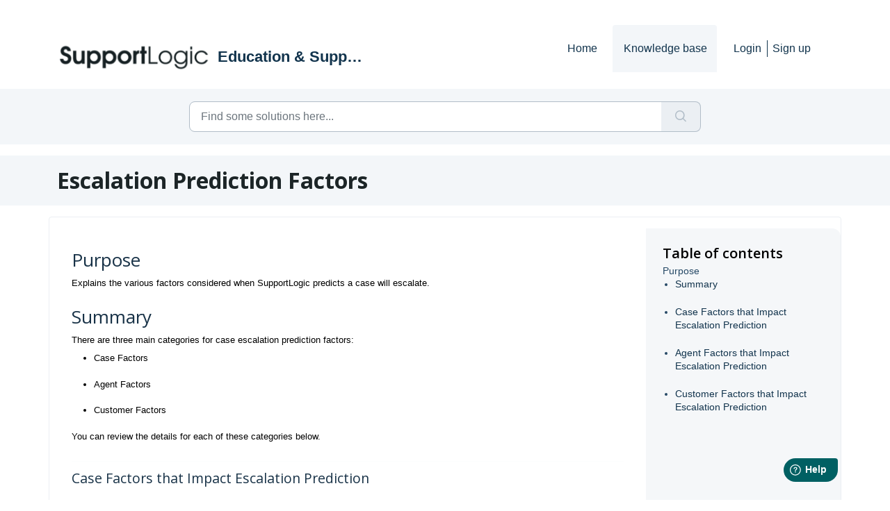

--- FILE ---
content_type: application/javascript
request_url: https://supportlogic.freshdesk.com/assets/cdn/portal/scripts/marketplace.js
body_size: 32623
content:
(window.webpackJsonp=window.webpackJsonp||[]).push([[95],{0:function(e,t,n){"use strict";function r(e,t){var n=Object.keys(e);if(Object.getOwnPropertySymbols){var r=Object.getOwnPropertySymbols(e);t&&(r=r.filter(function(t){return Object.getOwnPropertyDescriptor(e,t).enumerable})),n.push.apply(n,r)}return n}function i(e){for(var t=1;t<arguments.length;t++){var n=null!=arguments[t]?arguments[t]:{};t%2?r(Object(n),!0).forEach(function(t){d()(e,t,n[t])}):Object.getOwnPropertyDescriptors?Object.defineProperties(e,Object.getOwnPropertyDescriptors(n)):r(Object(n)).forEach(function(t){Object.defineProperty(e,t,Object.getOwnPropertyDescriptor(n,t))})}return e}function a(e){"loading"!==document.readyState?e():document.addEventListener("DOMContentLoaded",e)}function o(){var e,t=navigator,n=t.userAgent;return n.match(/chrome|chromium|crios/i)?e="chrome":n.match(/firefox|fxios/i)?e="firefox":n.match(/safari/i)?e="safari":n.match(/opr\//i)?e="opera":n.match(/edg/i)&&(e="edge"),e}function s(e){var t=arguments.length>1&&void 0!==arguments[1]?arguments[1]:"/support/",n=new URL(window.location.href).pathname,r=n.split(t)[0];return r?"".concat(r).concat(e):e}function c(e,t,n){var r=e.hasAttribute("disabled"),i=JSON.stringify(t)!==JSON.stringify(n);i?r&&e.removeAttribute("disabled"):!r&&e.setAttribute("disabled",!0)}n.d(t,"i",function(){return a}),n.d(t,"d",function(){return y}),n.d(t,"p",function(){return g}),n.d(t,"w",function(){return k}),n.d(t,"r",function(){return w}),n.d(t,"M",function(){return _}),n.d(t,"K",function(){return x}),n.d(t,"t",function(){return S}),n.d(t,"I",function(){return O}),n.d(t,"F",function(){return E}),n.d(t,"b",function(){return T}),n.d(t,"k",function(){return I}),n.d(t,"f",function(){return q}),n.d(t,"O",function(){return L}),n.d(t,"A",function(){return j}),n.d(t,"o",function(){return P}),n.d(t,"x",function(){return A}),n.d(t,"D",function(){return m}),n.d(t,"C",function(){return v}),n.d(t,"m",function(){return R}),n.d(t,"J",function(){return C}),n.d(t,"B",function(){return N}),n.d(t,"n",function(){return M}),n.d(t,"e",function(){return F}),n.d(t,"l",function(){return D}),n.d(t,"j",function(){return B}),n.d(t,"c",function(){return V}),n.d(t,"z",function(){return z}),n.d(t,"h",function(){return J}),n.d(t,"N",function(){return H}),n.d(t,"L",function(){return c}),n.d(t,"q",function(){return U}),n.d(t,"s",function(){return $}),n.d(t,"E",function(){return W}),n.d(t,"a",function(){return o}),n.d(t,"y",function(){return s}),n.d(t,"u",function(){return Z}),n.d(t,"g",function(){return G}),n.d(t,"H",function(){return Q}),n.d(t,"v",function(){return X}),n.d(t,"G",function(){return ee});var u=n(1),l=n.n(u),f=n(9),d=n.n(f),h=n(16),p=n(2),m=function(e){var t=document.createElement("div");return t.textContent=e,t.innerHTML.replace(/"/g,"&quot;")},v=function(e){try{return encodeURIComponent(e)}catch(t){return e}},g=function(){return window.localStorage.getItem("recentSearches")?JSON.parse(window.localStorage.getItem("recentSearches")):[]},y=function(){localStorage.setItem("recentSearches","")},b=function(){return window.store.currentLocale||window.store.defaultLocale},k=function(){var e=document.querySelector(".fw-recent-searches"),t=g();e.innerHTML=t.map(function(e){return'<li><a class="ps-32 line-clamp-2" href="/'.concat(b(),"/support/search?term=").concat(v(e),'">').concat(m(e),"</a></li>")}).join("")},w=function(e,t){return e&&e.classList.contains(t)},_=function(e){var t=[].concat(e);t.forEach(function(e){e&&e.classList.toggle("d-none")})},x=function(e){var t=arguments.length>1&&void 0!==arguments[1]?arguments[1]:"primary",n=[].concat(e);n.forEach(function(e){w(e,"btn-".concat(t))?e.classList.replace("btn-".concat(t),"btn-outline-".concat(t)):e.classList.replace("btn-outline-".concat(t),"btn-".concat(t))})},S=function(e){var t=[].concat(e);t.forEach(function(e){e&&!e.classList.contains("d-none")&&e.classList.add("d-none")})},O=function(e){var t=[].concat(e);t.forEach(function(e){e&&e.classList.contains("d-none")&&e.classList.remove("d-none")})},E=function(e,t){Object.keys(t).forEach(function(n){e.setAttribute(n,t[n])})},T=function(e){var t=document.createElement("input");E(t,{type:"hidden",name:"authenticity_token",value:window.csrfToken}),e.appendChild(t)},I=function(e,t){return fetch(e,i(i({},t),{},{headers:{"X-CSRF-Token":window.csrfToken}}))},q=function(e){var t=arguments.length>1&&void 0!==arguments[1]?arguments[1]:300,n=null;return function(){for(var r=arguments.length,i=new Array(r),a=0;r>a;a++)i[a]=arguments[a];clearTimeout(n),n=setTimeout(function(){e.apply(void 0,i)},t)}},L=function(e,t){e&&e.addEventListener("change",function(e){var t={};t[e.target.id]=e.target.value,Object(p.d)(e.target,Object(p.a)(e.target),t)}),t&&EventManager.on("click",t,function(){return e.dataset.formChanged=!1,Object(p.c)(e,Object(p.b)(e))?Promise.resolve():Promise.reject()})},j=function(e){[].concat(l()(e.querySelectorAll(".form-group .form-control")),l()(e.querySelectorAll(".form-group .form-check-input"))).forEach(function(e){w(e,"invalid")&&(e.classList.remove("invalid"),"checkbox"===e.type?(e.nextElementSibling.nextElementSibling.classList.remove("d-block"),e.nextElementSibling.nextElementSibling.classList.add("d-none")):(e.nextElementSibling.classList.remove("d-block"),e.nextElementSibling.classList.add("d-none")))})},P=function(e){return e.charCode?e.charCode:e.keyCode?e.keyCode:e.which?e.which:0},A=function(e){var t=P(e);return t>=48&&57>=t||t>=65&&90>=t||t>=96&&105>=t||8===t||32===t?!0:!1},C=function(e,t){return sessionStorage.setItem(e,JSON.stringify(t))},R=function(e){return sessionStorage.getItem(e)?JSON.parse(sessionStorage.getItem(e)):void 0},N=function(e){return sessionStorage.removeItem(e)},M=function(e){var t=["Bytes","KB","MB","GB","TB"];if(!e)return"0 Byte";var n=parseInt(Math.floor(Math.log(e)/Math.log(1024)));return"".concat(Math.round(e/Math.pow(1024,n),2)," ").concat(t[n])},F=function(e){return e.replace(/[A-Z]/g,function(e,t){return(0!==t?"-":"")+e.toLowerCase()})},D=function(e,t){for(var n=arguments.length>2&&void 0!==arguments[2]?arguments[2]:null;e&&e.tagName!==t.toUpperCase();){if(n&&e.tagName===n)return null;e=e.parentElement}return e},B={email:{presence:!0,email:!0}},V=50,z=function(){var e=arguments.length>0&&void 0!==arguments[0]?arguments[0]:[],t={},n=new URLSearchParams(document.location.search);return n.forEach(function(n,r){var i=decodeURIComponent(n);e.includes(r)||(r in t?t[r].push(i):t[r]=[i])}),t},J=function(e){return JSON.parse(JSON.stringify(e))},H=function(e){if(window.history.replaceState){var t="".concat(window.location.protocol,"//").concat(window.location.host).concat(window.location.pathname,"?").concat(e);window.history.replaceState({path:t},"",t)}},U=function(e){return"choicesInstance"in e},$=function(e){return"_flatpickr"in e},W=function(e){return e.offsetHeight+e.scrollTop>=e.scrollHeight},Y=function(e,t){var n=e.getAttribute("aria-describedby");n&&!t.getAttribute("aria-describedby")&&t.setAttribute("aria-describedby",n)},Z=function(e){var t={altInput:!0,altInputClass:"form-control alt-flatpickr-input",altFormat:"j M, Y",dateFormat:"Y-m-d",locale:window.I18n.t("portal_js_translations.flatpickr_translations"),onReady:function(e,t,n){n.altInput&&n.input&&Y(n.input,n.altInput)}};e.querySelectorAll('input[type="date"]').forEach(function(e){Object(h.a)(e,t)})},G=function(e){try{var t=e?String(e):"";return t.replace(/&lt;?/g,"<").replace(/&gt;?/g,">")}catch(n){return e}},Q=function(e){var t,n,r,i,a,o,s;if(null!==e&&void 0!==e&&null!==(t=e.defaults)&&void 0!==t&&t.options){null!==(n=window)&&void 0!==n&&null!==(r=n.store)&&void 0!==r&&null!==(i=r.portalLaunchParty)&&void 0!==i&&i.enableStrictSearch&&(e.defaults.options.searchFields=["label"],e.defaults.options.fuseOptions={threshold:.1,ignoreLocation:!0,distance:1e3});var c=null===(a=window)||void 0===a?void 0:null===(o=a.store)||void 0===o?void 0:null===(s=o.portalLaunchParty)||void 0===s?void 0:s.homepageNavAccessibilityEnabled,u=document.getElementById("navbarContent");c&&u&&u.classList.add("home_nav_accessibility_lp")}},K=["notice","warning","error"],X=function(){setTimeout(function(){K.forEach(function(e){var t=document.querySelector("#".concat(e,".alert"));t&&t.focus()})},500)},ee=function(e){var t=e.containerOuter.element,n=t.closest(".form-group");if(n){var r=n.querySelector("div.invalid-feedback"),i=r&&r.id;i&&!t.getAttribute("aria-describedby")&&t.setAttribute("aria-describedby",i)}}},112:function(e,t,n){function r(t){var n="function"==typeof Map?new Map:void 0;return e.exports=r=function(e){function t(){return s(e,arguments,i(this).constructor)}if(null===e||!o(e))return e;if("function"!=typeof e)throw new TypeError("Super expression must either be null or a function");if("undefined"!=typeof n){if(n.has(e))return n.get(e);n.set(e,t)}return t.prototype=Object.create(e.prototype,{constructor:{value:t,enumerable:!1,writable:!0,configurable:!0}}),a(t,e)},e.exports["default"]=e.exports,e.exports.__esModule=!0,r(t)}var i=n(14),a=n(149),o=n(201),s=n(202);e.exports=r,e.exports["default"]=e.exports,e.exports.__esModule=!0},156:function(e,t,n){"use strict";n.r(t),t["default"]='<div\n  class="alert alert-{{type}} alert-dismissible fade show mb-0"\n  role="alert"\n  data-test-id="notification-alert"\n  >\n  {%if title.size > 0 %}\n    <h4 class="alert-heading" data-test-id="heading">{{ title | escape }}</h4>\n  {% endif %}\n  \n  {{ message | escape }}\n\n  {%if dismissible %}\n    <button type="button" class="btn-close" data-bs-dismiss="alert" aria-label="{{ \'portal_elements.close\' | t }}" data-test-id="btn-close"></button>\n  {% endif %}\n</div>'},157:function(e,t,n){"use strict";n.r(t),t["default"]='<div class="modal fade" id="confirm-dialog" data-test-id="confirm-dialog" tabindex="-1" role="dialog" aria-labelledby="modal-title" aria-describedby="modal-body" data-bs-backdrop="{{ backdrop }}" data-bs-keyboard="{{ keyboard }}" aria-hidden="true">\n  <div class="modal-dialog" role="document">\n    <div class="modal-content">\n      <div class="modal-header border-0">\n        <h5 class="modal-title" id="modal-title" data-test-id="modal-title">{{ title | escape }}</h5>\n        <button type="button" class="btn-close" data-bs-dismiss="modal" aria-label="{{ \'portal_elements.close\' | t }}" data-test-id="btn-close"></button>\n      </div>\n\n      <div class="modal-body" id="modal-body" data-test-id="modal-body">\n        {{ message | escape }}\n      </div>\n      \n      <div class="modal-footer border-0">\n        {% element \'button\' %}\n          {\n            "id": "btn-continue",\n            "class": "btn-primary",\n            "content": "{{ saveLabel | escape }}",\n            "other_attributes": [\n              { "key": "role", "value": "button"},\n              { "key": "aria-label", "value": "{{ saveLabel | escape }}"},\n              { "key": "data-bs-dismiss", "value": "modal" },\n              { "key": "data-test-id", "value": "btn-continue" }\n            ]\n          }\n        {% endelement %}\n\n        {% element \'button\' %}\n          {\n            "id": "btn-cancel",\n            "class": "btn-default",\n            "content": "{{ cancelLabel | escape }}",\n            "other_attributes": [\n              { "key": "role", "value": "button" },\n              { "key": "aria-label", "value": "{{ cancelLabel | escape }}" },\n              { "key": "data-bs-dismiss", "value": "modal" },\n              { "key": "data-test-id", "value": "btn-cancel" }\n            ]\n          }\n        {% endelement %}\n      </div>\n    </div>\n  </div>\n</div>'},167:function(e,t,n){function r(e,t){if(null==e)return{};var n,r,a=i(e,t);if(Object.getOwnPropertySymbols){var o=Object.getOwnPropertySymbols(e);for(r=0;r<o.length;r++)n=o[r],t.indexOf(n)>=0||Object.prototype.propertyIsEnumerable.call(e,n)&&(a[n]=e[n])}return a}var i=n(200);e.exports=r,e.exports["default"]=e.exports,e.exports.__esModule=!0},168:function(e,t,n){"use strict";(function(e){function r(e,t){var n=Object.keys(e);if(Object.getOwnPropertySymbols){var r=Object.getOwnPropertySymbols(e);t&&(r=r.filter(function(t){return Object.getOwnPropertyDescriptor(e,t).enumerable})),n.push.apply(n,r)}return n}function i(e){for(var t=1;t<arguments.length;t++){var n=null!=arguments[t]?arguments[t]:{};t%2?r(Object(n),!0).forEach(function(t){o()(e,t,n[t])}):Object.getOwnPropertyDescriptors?Object.defineProperties(e,Object.getOwnPropertyDescriptors(n)):r(Object(n)).forEach(function(t){Object.defineProperty(e,t,Object.getOwnPropertyDescriptor(n,t))})}return e}n.d(t,"a",function(){return f});var a=n(9),o=n.n(a),s=n(5),c=n.n(s),u=n(169),l=new u.a;l.registerTag("element",{parse:function(e,t){var n=this,r=e.args.match(/'(\w+)'/)[1],i=r.substr(0,r.lastIndexOf("/"));this.elementPath=""!==i?"".concat(i,"/"):"",this.elementName=r.split("/").pop(),this.templates=[];var a=this.liquid.parser.parseStream(t);a.on("tag:endelement",function(){a.stop()}).on("template",function(e){n.templates.push(e)}).on("end",function(){throw new Error(window.I18n.translate("portal_elements.error_messages.liquid_tag_not_closed",{tagName:e.getText()}))}),a.start()},render:c.a.mark(function d(t,r){var a,o,s,u,l,f;return c.a.wrap(function(c){for(;;)switch(c.prev=c.next){case 0:return c.t0=JSON,c.next=3,this.liquid.renderer.renderTemplates(this.templates,t);case 3:if(c.t1=c.sent,o=c.t0.parse.call(c.t0,c.t1),null===(a=e)||void 0===a||!a.env.JEST_WORKER_ID){c.next=14;break}u=n(!function(){var e=new Error("Cannot find module '../../../../liquid-mocks/mock-data/elements'");throw e.code="MODULE_NOT_FOUND",e}()),l=u[this.elementName]||{},Object.keys(o).forEach(function(e){""===o[e]&&l[e]&&delete o[e]}),o=i(i({},l),o),f=n(204),s=this.liquid.renderFileSync(f.resolve(helpkitPortalFilesPath,"elements/".concat(this.elementPath,"_").concat(this.elementName,".liquid")),o),c.next=20;break;case 14:return c.t2=this.liquid,c.next=17,n(205)("./".concat(this.elementPath,"_").concat(this.elementName,".liquid"));case 17:c.t3=c.sent["default"],c.t4=o,s=c.t2.parseAndRenderSync.call(c.t2,c.t3,c.t4);case 20:r.write(s);case 21:case"end":return c.stop()}},d,this)})}),l.registerFilter("t",function(e){return window.I18n.translate(e)});var f=function(e,t){return l.parseAndRender(e,t)}}).call(this,n(154))},169:function(e,t,n){"use strict";function r(e,t){var n="undefined"!=typeof Symbol&&e[Symbol.iterator]||e["@@iterator"];if(!n){if(Array.isArray(e)||(n=i(e))||t&&e&&"number"==typeof e.length){n&&(e=n);var r=0,a=function(){};return{s:a,n:function(){return r>=e.length?{done:!0}:{done:!1,value:e[r++]}},e:function(e){throw e},f:a}}throw new TypeError("Invalid attempt to iterate non-iterable instance.\nIn order to be iterable, non-array objects must have a [Symbol.iterator]() method.")}var o,s=!0,c=!1;return{s:function(){n=n.call(e)},n:function(){var e=n.next();return s=e.done,e},e:function(e){c=!0,o=e},f:function(){try{s||null==n["return"]||n["return"]()}finally{if(c)throw o}}}}function i(e,t){if(e){if("string"==typeof e)return a(e,t);var n=Object.prototype.toString.call(e).slice(8,-1);return"Object"===n&&e.constructor&&(n=e.constructor.name),"Map"===n||"Set"===n?Array.from(e):"Arguments"===n||/^(?:Ui|I)nt(?:8|16|32)(?:Clamped)?Array$/.test(n)?a(e,t):void 0}}function a(e,t){(null==t||t>e.length)&&(t=e.length);for(var n=0,r=new Array(t);t>n;n++)r[n]=e[n];return r}function o(e){var t=s();return function(){var n,r=Pt()(e);if(t){var i=Pt()(this).constructor;n=Reflect.construct(r,arguments,i)}else n=r.apply(this,arguments);return Lt()(this,n)}}function s(){if("undefined"==typeof Reflect||!Reflect.construct)return!1;if(Reflect.construct.sham)return!1;if("function"==typeof Proxy)return!0;try{return Boolean.prototype.valueOf.call(Reflect.construct(Boolean,[],function(){})),!0}catch(e){return!1}}function c(e){return"[object String]"===Kt.call(e)}function u(e){return"function"==typeof e}function l(e){return e=f(e),p(e)?"":String(e)}function f(e){return e instanceof Gt?e.valueOf():e}function d(e){return"number"==typeof e}function h(e){return e&&u(e.toLiquid)?h(e.toLiquid()):e}function p(e){return null===e||void 0===e}function m(e){return"[object Array]"===Kt.call(e)}function v(e,t){e=e||{};for(var n in e)if(e.hasOwnProperty(n)&&t(e[n],n,e)===!1)break;return e}function g(e){return e[e.length-1]}function y(e){var t=zt()(e);return null!==e&&("object"===t||"function"===t)}function b(e,t){for(var n=arguments.length>2&&void 0!==arguments[2]?arguments[2]:1,r=[],i=e;t>i;i+=n)r.push(i);return r}function k(e,t){var n=arguments.length>2&&void 0!==arguments[2]?arguments[2]:" ";return _(e,t,n,function(e,t){return t+e})}function w(e,t){var n=arguments.length>2&&void 0!==arguments[2]?arguments[2]:" ";return _(e,t,n,function(e,t){return e+t})}function _(e,t,n,r){e=String(e);for(var i=t-e.length;i-->0;)e=r(e,n);return e}function x(e){return e}function S(e){return e.replace(/(\w?)([A-Z])/g,function(e,t,n){return(t?t+"_":"")+n.toLowerCase()})}function O(e){var t=Bt()(e).some(function(e){return e>="a"&&"z">=e});return t?e.toUpperCase():e.toLowerCase()}function E(e,t){return e.length>t?e.substr(0,t-3)+"...":e}function T(e,t){return null==e&&null==t?0:null==e?1:null==t?-1:(e=Xt.call(e),t=Xt.call(t),t>e?-1:e>t?1:0)}function I(e,t){var n=document.createElement("base");n.href=e;var r=document.getElementsByTagName("head")[0];r.insertBefore(n,r.firstChild);var i=document.createElement("a");i.href=t;var a=i.href;return r.removeChild(n),a}function q(e,t,n){e.length&&"/"!==g(e)&&(e+="/");var r=I(e,t);return r.replace(/^(\w+:\/\/[^/]+)(\/[^?]+)/,function(e,t,r){var i=r.split("/").pop();return/\.\w+$/.test(i)?e:t+r+n})}function L(e){return j.apply(this,arguments)}function j(){return j=Ft()(Yt.a.mark(function e(t){return Yt.a.wrap(function(e){for(;;)switch(e.prev=e.next){case 0:return e.abrupt("return",new Promise(function(e,n){var r=new XMLHttpRequest;r.onload=function(){r.status>=200&&r.status<300?e(r.responseText):n(new Error(r.statusText))},r.onerror=function(){n(new Error("An error occurred whilst receiving the response."))},r.open("GET",t),r.send()}));case 1:case"end":return e.stop()}},e)})),j.apply(this,arguments)}function P(e){var t=new XMLHttpRequest;if(t.open("GET",e,!1),t.send(),t.status<200||t.status>=300)throw new Error(t.statusText);return t.responseText}function A(e){return C.apply(this,arguments)}function C(){return C=Ft()(Yt.a.mark(function e(t){return Yt.a.wrap(function(e){for(;;)switch(e.prev=e.next){case 0:return e.abrupt("return",!0);case 1:case"end":return e.stop()}},e)})),C.apply(this,arguments)}function R(e){return!0}function N(e){return e&&u(e.equals)}function M(e,t){return!F(e,t)}function F(e,t){return t.opts.jsTruthy?!e:e===!1||void 0===e||null===e}function D(e){for(var t={},n=0,r=Object.entries(e);n<r.length;n++){for(var i=Nt()(r[n],2),a=i[0],o=i[1],s=t,c=0;c<a.length;c++){var u=a[c];s[u]=s[u]||{},c===a.length-1&&an[a.charCodeAt(c)]&on&&(s[u].needBoundary=!0),s=s[u]}s.handler=o,s.end=!0}return t}function B(e){if(e=e||{},e.hasOwnProperty("root")&&(e.root=z(e.root)),e.hasOwnProperty("cache")){var t;t="number"==typeof e.cache?e.cache>0?new tn(e.cache):void 0:"object"===zt()(e.cache)?e.cache:e.cache?new tn(1024):void 0,e.cache=t}return e.hasOwnProperty("operators")&&(e.operatorsTrie=D(e.operators)),e}function V(e){return Object.assign({},hn,e)}function z(e){return m(e)?e:c(e)?[e]:[]}function J(e){var t=e.getPosition(),n=Nt()(t,1),r=n[0],i=e.input.split("\n"),a=Math.max(r-2,1),o=Math.min(r+3,i.length),s=b(a,o+1).map(function(e){var t=e===r?">> ":"   ",n=k(String(e),String(o).length),a=i[e-1];return"".concat(t).concat(n,"| ").concat(a)}).join("\n");return s}function H(e,t){t.file&&(e+=", file:".concat(t.file));var n=t.getPosition(),r=Nt()(n,2),i=r[0],a=r[1];return e+=", line:".concat(i,", col:").concat(a)}function U(e,t){return p(e)?e:(e=h(e),u(e[t])?e[t]():e instanceof Gt?e.hasOwnProperty(t)?e[t]:e.liquidMethodMissing(t):"size"===t?Y(e):"first"===t?$(e):"last"===t?W(e):e[t])}function $(e){return m(e)?e[0]:e.first}function W(e){return m(e)?e[e.length-1]:e.last}function Y(e){return m(e)||c(e)?e.length:e.size}function Z(e){return!!(oe(e)&dn.Delimited)}function G(e){return oe(e)===dn.Operator}function Q(e){return oe(e)===dn.HTML}function K(e){return oe(e)===dn.Output}function X(e){return oe(e)===dn.Tag}function ee(e){return oe(e)===dn.Quoted}function te(e){return oe(e)===dn.Literal}function ne(e){return oe(e)===dn.Number}function re(e){return oe(e)===dn.PropertyAccess}function ie(e){return oe(e)===dn.Word}function ae(e){return oe(e)===dn.Range}function oe(e){return e?e.kind:-1}function se(e,t){for(var n=!1,r=0;r<e.length;r++){var i=e[r];Z(i)&&(!n&&i.trimLeft&&ce(e[r-1],t.greedy),X(i)&&("raw"===i.name?n=!0:"endraw"===i.name&&(n=!1)),!n&&i.trimRight&&ue(e[r+1],t.greedy))}}function ce(e,t){if(e&&Q(e))for(var n=t?sn:un;an[e.input.charCodeAt(e.end-1-e.trimRight)]&n;)e.trimRight++}function ue(e,t){if(e&&Q(e)){for(var n=t?sn:un;an[e.input.charCodeAt(e.begin+e.trimLeft)]&n;)e.trimLeft++;"\n"===e.input.charAt(e.begin+e.trimLeft)&&e.trimLeft++}}function le(e){var t=e.charCodeAt(0);return t>=97?t-87:t>=65?t-55:t-48}function fe(e){for(var t="",n=1;n<e.length-1;n++)if("\\"===e[n])if(void 0!==Nn[e[n+1]])t+=Nn[e[++n]];else if("u"===e[n+1]){for(var r=0,i=n+2;n+5>=i&&Cn.test(e[i]);)r=16*r+le(e[i++]);n=i-1,t+=String.fromCharCode(r)}else if(Rn.test(e[n+1])){for(var a=n+1,o=0;n+3>=a&&Rn.test(e[a]);)o=8*o+le(e[a++]);n=a-1,t+=String.fromCharCode(o)}else t+=e[++n];else t+=e[n];return t}function de(e,t){if(!e){var n=t?t():"expect ".concat(e," to be true");throw new kn(n)}}function he(e,t,n){for(var r,i=arguments.length>3&&void 0!==arguments[3]?arguments[3]:e.length,a=n,o=t;a[e[o]]&&i>o;)a=a[e[o++]],a.end&&(r=a);return r?r.needBoundary&&an[e.charCodeAt(o)]&on?-1:o:-1}function pe(e,t){var n=arguments.length>2&&void 0!==arguments[2]?arguments[2]:!1;return re(e)?me(e,t,n):ae(e)?ke(e,t):te(e)?be(e):ne(e)?ve(e):ie(e)?e.getText():ee(e)?ge(e):void 0}function me(e,t,n){var r=e.getVariableAsText(),i=e.props.map(function(e){return pe(e,t,!1)});try{return t.get([r].concat(Bt()(i)))}catch(a){if(n&&"InternalUndefinedVariableError"===a.name)return null;throw new yn(a,e)}}function ve(e){var t=e.whole.content+"."+(e.decimal?e.decimal.content:"");return Number(t)}function ge(e){return fe(e.getText())}function ye(e,t,n,r,i){var a=e[t.operator];return a(n,r,i)}function be(e){return Ln[e.literal]}function ke(e,t){var n=pe(e.lhs,t),r=pe(e.rhs,t);return b(+n,+r+1)}function we(e){var t,n,i,a;return Yt.a.wrap(function(o){for(;;)switch(o.prev=o.next){case 0:t=[],n=r(e),o.prev=2,n.s();case 4:if((i=n.n()).done){o.next=19;break}if(a=i.value,!G(a)){o.next=15;break}case 7:if(!(t.length&&t[t.length-1].getPrecedence()>a.getPrecedence())){o.next=12;break}return o.next=10,t.pop();case 10:o.next=7;break;case 12:t.push(a),o.next=17;break;case 15:return o.next=17,a;case 17:o.next=4;break;case 19:o.next=24;break;case 21:o.prev=21,o.t0=o["catch"](2),n.e(o.t0);case 24:return o.prev=24,n.f(),o.finish(24);case 27:if(!t.length){o.next=32;break}return o.next=30,t.pop();case 30:o.next=27;break;case 32:case"end":return o.stop()}},Zt,null,[[2,21,24,27]])}function _e(e){return m(e)}function xe(e){var t={then:function(t){return t(e)},"catch":function(){return t}};return t}function Se(e){var t={then:function(n,r){return r?r(e):t},"catch":function(t){return t(e)}};return t}function Oe(e){return e&&u(e.then)}function Ee(e){return e&&u(e.next)&&u(e["throw"])&&u(e["return"])}function Te(e){function t(n){var r;try{r=e.next(n)}catch(i){return Se(i)}return r.done?xe(r.value):Te(r.value).then(t,function(n){var r;try{r=e["throw"](n)}catch(i){return Se(i)}return r.done?xe(r.value):t(r.value)})}return Oe(e)?e:Ee(e)?t():xe(e)}function Ie(e){return Promise.resolve(Te(e))}function qe(e){var t;return Te(e).then(function(e){return t=e,xe(t)})["catch"](function(e){throw e}),t}function Le(e){return m(e)?e:c(e)&&e.length>0?[e]:y(e)?Object.keys(e).map(function(t){return[t,e[t]]}):[]}function je(e){return m(e)?e:[e]}function Pe(e){var t=e.readIdentifier().content;if(t)return t;var n=e.readQuoted();return n?ge(n):void 0}function Ae(e){return l(e).replace(/&|<|>|"|'/g,function(e){return Ir[e]})}function Ce(e){return String(e).replace(/&(amp|lt|gt|#34|#39);/g,function(e){return qr[e]})}function Re(e){return Ae(Ce(e))}function Ne(e){return e.replace(/\n/g,"<br />\n")}function Me(e){return e.replace(/<script.*?<\/script>|<!--.*?-->|<style.*?<\/style>|<.*?>/g,"")}function Fe(e){var t=arguments.length>1&&void 0!==arguments[1]?arguments[1]:0,n=Math.pow(10,t);return Math.round(e*n)/n}function De(e,t){return Number(e)+Number(t)}function Be(e,t){return e&&e.sort?void 0!==t?Bt()(e).sort(function(e,n){return T(e[t],n[t])}):Bt()(e).sort(T):[]}function Ve(e,t){var n=this,r=function(e){return t?n.context.getFromScope(e,t.split(".")):e};return je(e).sort(function(e,t){return e=r(e),t=r(t),t>e?-1:e>t?1:0})}function ze(e,t){var n=this;return je(e).map(function(e){return n.context.getFromScope(e,t.split("."))})}function Je(e){return je(e).filter(function(e){return!p(e)})}function He(e,t){return je(e).concat(t)}function Ue(e,t){var n=arguments.length>2&&void 0!==arguments[2]?arguments[2]:1;return t=0>t?e.length+t:t,e.slice(t,t+n)}function $e(e,t,n){var r=this;return je(e).filter(function(e){var i=r.context.getFromScope(e,String(t).split("."));return void 0===n?M(i,r.context):i===n})}function We(e){var t={};return(e||[]).filter(function(e){return t.hasOwnProperty(String(e))?!1:(t[String(e)]=!0,!0)})}function Ye(e){return e.slice(0,3)}function Ze(e){var t=Ke(e)?29:28;return[31,t,31,30,31,30,31,31,30,31,30,31]}function Ge(e){for(var t=0,n=0;n<e.getMonth();++n)t+=Ze(e)[n];return t+e.getDate()}function Qe(e,t){var n=Ge(e)+(t-e.getDay()),r=new Date(e.getFullYear(),0,1),i=7-r.getDay()+t;return String(Math.floor((n-i)/7)+1)}function Ke(e){var t=e.getFullYear();return!(0!==(3&t)||!(t%100||t%400===0&&t))}function Xe(e){var t=e.getDate().toString(),n=parseInt(t.slice(-1));return Qr[n]||Qr["default"]}function et(e){return parseInt(e.getFullYear().toString().substring(0,2),10)}function tt(e,t){var n=e;n instanceof ti&&(n=n.getDisplayDate());for(var r,i="",a=t;r=$r.exec(a);)i+=a.slice(0,r.index),a=a.slice(r.index+r[0].length),i+=nt(n,r);return i+a}function nt(e,t){var n=Nt()(t,5),i=n[0],a=n[1],o=void 0===a?"":a,s=n[2],c=n[3],u=n[4],l=ei[u];if(!l)return i;var f,d={},h=r(o);try{for(h.s();!(f=h.n()).done;){var p=f.value;d[p]=!0}}catch(m){h.e(m)}finally{h.f()}var v=String(l(e,{flags:d,width:s,modifier:c})),g=Xr[u]||"0",y=s||Kr[u]||0;return d["^"]?v=v.toUpperCase():d["#"]&&(v=O(v)),d._?g=" ":d[0]&&(g="0"),d["-"]&&(y=0),k(v,y,g)}function rt(e,t){var n=e;return"now"===e||"today"===e?n=new Date:d(e)?n=new Date(1e3*e):c(e)&&(n=/^\d+$/.test(e)?new Date(1e3*+e):this.context.opts.preserveTimezones?new ti(e):new Date(e)),it(n)?tt(n,t):e}function it(e){return e instanceof Date&&!isNaN(e.getTime())}function at(e,t){return m(e)||c(e)?e.length?e:t:F(f(e),this.context)?t:e}function ot(e){return JSON.stringify(e)}function st(e,t){return de(2===arguments.length,function(){return"append expect 2 arguments"}),l(e)+l(t)}function ct(e,t){return de(2===arguments.length,function(){return"prepend expect 2 arguments"}),l(t)+l(e)}function ut(e){return l(e).replace(/^\s+/,"")}function lt(e){return l(e).toLowerCase()}function ft(e){return l(e).toUpperCase()}function dt(e,t){return l(e).split(String(t)).join("")}function ht(e,t){return l(e).replace(String(t),"")}function pt(e){return l(e).replace(/\s+$/,"")}function mt(e,t){return l(e).split(String(t))}function vt(e){return l(e).trim()}function gt(e){return l(e).replace(/\n/g,"")}function yt(e){return e=l(e),e.charAt(0).toUpperCase()+e.slice(1).toLowerCase()}function bt(e,t,n){return l(e).split(String(t)).join(n)}function kt(e,t,n){return l(e).replace(String(t),n)}function wt(e){var t=arguments.length>1&&void 0!==arguments[1]?arguments[1]:50,n=arguments.length>2&&void 0!==arguments[2]?arguments[2]:"...";return e=l(e),e.length<=t?e:e.substr(0,t-n.length)+n}function _t(e){var t=arguments.length>1&&void 0!==arguments[1]?arguments[1]:15,n=arguments.length>2&&void 0!==arguments[2]?arguments[2]:"...",r=e.split(/\s+/),i=r.slice(0,t).join(" ");return r.length>=t&&(i+=n),i}n.d(t,"a",function(){return ai});var xt=n(96),St=n.n(xt),Ot=n(32),Et=n.n(Ot),Tt=n(11),It=n.n(Tt),qt=n(29),Lt=n.n(qt),jt=n(14),Pt=n.n(jt),At=n(112),Ct=n.n(At),Rt=n(3),Nt=n.n(Rt),Mt=n(19),Ft=n.n(Mt),Dt=n(1),Bt=n.n(Dt),Vt=n(22),zt=n.n(Vt),Jt=n(4),Ht=n.n(Jt),Ut=n(6),$t=n.n(Ut),Wt=n(5),Yt=n.n(Wt),Zt=Yt.a.mark(we),Gt=function(){function e(){Ht()(this,e)}return $t()(e,[{key:"valueOf",value:function(){return void 0}},{key:"liquidMethodMissing",value:function(e){return void 0}}]),e}(),Qt=function(){return Qt=Object.assign||function(e){for(var t,n=1,r=arguments.length;r>n;n++){t=arguments[n];for(var i in t)Object.prototype.hasOwnProperty.call(t,i)&&(e[i]=t[i])}return e},Qt.apply(this,arguments)},Kt=Object.prototype.toString,Xt=String.prototype.toLowerCase,en=function oi(e,t,n,r){Ht()(this,oi),this.key=e,this.value=t,this.next=n,this.prev=r},tn=function(){function e(t){var n=arguments.length>1&&void 0!==arguments[1]?arguments[1]:0;Ht()(this,e),this.limit=t,this.size=n,this.cache={},this.head=new en("HEAD",null,null,null),this.tail=new en("TAIL",null,null,null),this.head.next=this.tail,this.tail.prev=this.head}return $t()(e,[{key:"write",value:function(e,t){if(this.cache[e])this.cache[e].value=t;else{var n=new en(e,t,this.head.next,this.head);this.head.next.prev=n,this.head.next=n,this.cache[e]=n,this.size++,this.ensureLimit()}}},{key:"read",value:function(e){if(this.cache[e]){var t=this.cache[e].value;return this.remove(e),this.write(e,t),t}}},{key:"remove",value:function(e){var t=this.cache[e];t.prev.next=t.next,t.next.prev=t.prev,delete this.cache[e],this.size--}},{key:"clear",value:function(){this.head.next=this.tail,this.tail.prev=this.head,this.size=0,this.cache={}}},{key:"ensureLimit",value:function(){this.size>this.limit&&this.remove(this.tail.prev.key)}}]),e}(),nn=Object.freeze({resolve:q,readFile:L,readFileSync:P,exists:A,existsSync:R}),rn={"==":function(e,t){return N(e)?e.equals(t):N(t)?t.equals(e):e===t},"!=":function(e,t){return N(e)?!e.equals(t):N(t)?!t.equals(e):e!==t},">":function(e,t){return N(e)?e.gt(t):N(t)?t.lt(e):e>t},"<":function(e,t){return N(e)?e.lt(t):N(t)?t.gt(e):t>e},">=":function(e,t){return N(e)?e.geq(t):N(t)?t.leq(e):e>=t},"<=":function(e,t){return N(e)?e.leq(t):N(t)?t.geq(e):t>=e},contains:function(e,t){return e&&u(e.indexOf)?e.indexOf(t)>-1:!1},and:function(e,t,n){return M(e,n)&&M(t,n)},or:function(e,t,n){return M(e,n)||M(t,n)}},an=[0,0,0,0,0,0,0,0,0,20,4,4,4,20,0,0,0,0,0,0,0,0,0,0,0,0,0,0,0,0,0,0,20,2,8,0,0,0,0,8,0,0,0,64,0,65,0,0,33,33,33,33,33,33,33,33,33,33,0,0,2,2,2,1,0,1,1,1,1,1,1,1,1,1,1,1,1,1,1,1,1,1,1,1,1,1,1,1,1,1,1,0,0,0,0,1,0,1,1,1,1,1,1,1,1,1,1,1,1,1,1,1,1,1,1,1,1,1,1,1,1,1,1,0,0,0,0,0],on=1,sn=4,cn=8,un=16,ln=32,fn=64;an[160]=an[5760]=an[6158]=an[8192]=an[8193]=an[8194]=an[8195]=an[8196]=an[8197]=an[8198]=an[8199]=an[8200]=an[8201]=an[8202]=an[8232]=an[8233]=an[8239]=an[8287]=an[12288]=sn;var dn,hn={root:["."],cache:void 0,extname:"",fs:nn,dynamicPartials:!0,jsTruthy:!1,trimTagRight:!1,trimTagLeft:!1,trimOutputRight:!1,trimOutputLeft:!1,greedy:!0,tagDelimiterLeft:"{%",tagDelimiterRight:"%}",outputDelimiterLeft:"{{",outputDelimiterRight:"}}",preserveTimezones:!1,strictFilters:!1,strictVariables:!1,lenientIf:!1,globals:{},keepOutputType:!1,operators:rn,operatorsTrie:D(rn)},pn=function(e){function t(e,r){var i;return Ht()(this,t),i=n.call(this,e.message),i.originalError=e,i.token=r,i.context="",i}It()(t,e);var n=o(t);return $t()(t,[{key:"update",value:function(){var e=this.originalError;this.context=J(this.token),this.message=H(e.message,this.token),this.stack=this.message+"\n"+this.context+"\n"+this.stack+"\nFrom "+e.stack}}]),t}(Ct()(Error)),mn=function(e){function t(e,r){var i,a;return Ht()(this,t),a=n.call(this,new Error(e),r),a.name="TokenizationError",Et()((i=St()(a),Pt()(t.prototype)),"update",i).call(i),a}It()(t,e);var n=o(t);return t}(pn),vn=function(e){function t(e,r){var i,a;return Ht()(this,t),a=n.call(this,e,r),a.name="ParseError",a.message=e.message,Et()((i=St()(a),Pt()(t.prototype)),"update",i).call(i),a}It()(t,e);var n=o(t);return t}(pn),gn=function(e){function t(e,r){var i,a;return Ht()(this,t),a=n.call(this,e,r.token),a.name="RenderError",a.message=e.message,Et()((i=St()(a),Pt()(t.prototype)),"update",i).call(i),a}It()(t,e);var n=o(t);return $t()(t,null,[{key:"is",value:function(e){return"RenderError"===e.name}}]),t}(pn),yn=function(e){function t(e,r){var i,a;return Ht()(this,t),a=n.call(this,e,r),a.name="UndefinedVariableError",a.message=e.message,Et()((i=St()(a),Pt()(t.prototype)),"update",i).call(i),a}It()(t,e);var n=o(t);return t}(pn),bn=function(e){function t(e){var r;return Ht()(this,t),r=n.call(this,"undefined variable: ".concat(e)),
r.name="InternalUndefinedVariableError",r.variableName=e,r}It()(t,e);var n=o(t);return t}(Ct()(Error)),kn=function(e){function t(e){var r;return Ht()(this,t),r=n.call(this,e),r.name="AssertionError",r.message=e+"",r}It()(t,e);var n=o(t);return t}(Ct()(Error)),wn=function(){function e(){var t=arguments.length>0&&void 0!==arguments[0]?arguments[0]:{},n=arguments.length>1&&void 0!==arguments[1]?arguments[1]:hn,r=arguments.length>2&&void 0!==arguments[2]?arguments[2]:!1;Ht()(this,e),this.scopes=[{}],this.registers={},this.sync=r,this.opts=n,this.globals=n.globals,this.environments=t}return $t()(e,[{key:"getRegister",value:function(e){var t=arguments.length>1&&void 0!==arguments[1]?arguments[1]:{};return this.registers[e]=this.registers[e]||t}},{key:"setRegister",value:function(e,t){return this.registers[e]=t}},{key:"saveRegister",value:function(){for(var e=this,t=arguments.length,n=new Array(t),r=0;t>r;r++)n[r]=arguments[r];return n.map(function(t){return[t,e.getRegister(t)]})}},{key:"restoreRegister",value:function(e){var t=this;return e.forEach(function(e){var n=Nt()(e,2),r=n[0],i=n[1];return t.setRegister(r,i)})}},{key:"getAll",value:function(){return[this.globals,this.environments].concat(Bt()(this.scopes)).reduce(function(e,t){return Qt(e,t)},{})}},{key:"get",value:function(e){var t=this.findScope(e[0]);return this.getFromScope(t,e)}},{key:"getFromScope",value:function(e,t){var n=this;return"string"==typeof t&&(t=t.split(".")),t.reduce(function(e,t){if(e=U(e,t),p(e)&&n.opts.strictVariables)throw new bn(t);return e},e)}},{key:"push",value:function(e){return this.scopes.push(e)}},{key:"pop",value:function(){return this.scopes.pop()}},{key:"bottom",value:function(){return this.scopes[0]}},{key:"findScope",value:function(e){for(var t=this.scopes.length-1;t>=0;t--){var n=this.scopes[t];if(e in n)return n}return e in this.environments?this.environments:this.globals}}]),e}();!function(e){e[e.Number=1]="Number",e[e.Literal=2]="Literal",e[e.Tag=4]="Tag",e[e.Output=8]="Output",e[e.HTML=16]="HTML",e[e.Filter=32]="Filter",e[e.Hash=64]="Hash",e[e.PropertyAccess=128]="PropertyAccess",e[e.Word=256]="Word",e[e.Range=512]="Range",e[e.Quoted=1024]="Quoted",e[e.Operator=2048]="Operator",e[e.Delimited=12]="Delimited"}(dn||(dn={}));var _n,xn=(Object.freeze({isDelimitedToken:Z,isOperatorToken:G,isHTMLToken:Q,isOutputToken:K,isTagToken:X,isQuotedToken:ee,isLiteralToken:te,isNumberToken:ne,isPropertyAccessToken:re,isWordToken:ie,isRangeToken:ae}),function(){function e(t,n,r,i,a){Ht()(this,e),this.kind=t,this.input=n,this.begin=r,this.end=i,this.file=a}return $t()(e,[{key:"getText",value:function(){return this.input.slice(this.begin,this.end)}},{key:"getPosition",value:function(){for(var e=1,t=1,n=0;n<this.begin;n++)"\n"===this.input[n]?(e++,t=1):t++;return[e,t]}},{key:"size",value:function(){return this.end-this.begin}}]),e}()),Sn=function(e){function t(e,r){var i;return Ht()(this,t),i=n.call(this,dn.Number,e.input,e.begin,r?r.end:e.end,e.file),i.whole=e,i.decimal=r,i}It()(t,e);var n=o(t);return t}(xn),On=function(e){function t(e,r,i,a){var o;return Ht()(this,t),o=n.call(this,dn.Word,e,r,i,a),o.input=e,o.begin=r,o.end=i,o.file=a,o.content=o.getText(),o}It()(t,e);var n=o(t);return $t()(t,[{key:"isNumber",value:function(){for(var e=arguments.length>0&&void 0!==arguments[0]?arguments[0]:!1,t=e&&an[this.input.charCodeAt(this.begin)]&fn?this.begin+1:this.begin,n=t;n<this.end;n++)if(!(an[this.input.charCodeAt(n)]&ln))return!1;return!0}}]),t}(xn),En=function(e){function t(){return Ht()(this,t),n.apply(this,arguments)}It()(t,e);var n=o(t);return $t()(t,[{key:"equals",value:function(e){return p(f(e))}},{key:"gt",value:function(){return!1}},{key:"geq",value:function(){return!1}},{key:"lt",value:function(){return!1}},{key:"leq",value:function(){return!1}},{key:"valueOf",value:function(){return null}}]),t}(Gt),Tn=function(e){function t(){return Ht()(this,t),n.apply(this,arguments)}It()(t,e);var n=o(t);return $t()(t,[{key:"equals",value:function(e){return e instanceof t?!1:(e=f(e),c(e)||m(e)?0===e.length:y(e)?0===Object.keys(e).length:!1)}},{key:"gt",value:function(){return!1}},{key:"geq",value:function(){return!1}},{key:"lt",value:function(){return!1}},{key:"leq",value:function(){return!1}},{key:"valueOf",value:function(){return""}}]),t}(Gt),In=function(e){function t(){return Ht()(this,t),n.apply(this,arguments)}It()(t,e);var n=o(t);return $t()(t,[{key:"equals",value:function(e){return e===!1?!0:p(f(e))?!0:c(e)?/^\s*$/.test(e):Et()(Pt()(t.prototype),"equals",this).call(this,e)}}]),t}(Tn),qn=new En,Ln={"true":!0,"false":!1,nil:qn,"null":qn,empty:new Tn,blank:new In},jn=function(e){function t(e,r,i,a){var o;return Ht()(this,t),o=n.call(this,dn.Literal,e,r,i,a),o.input=e,o.begin=r,o.end=i,o.file=a,o.literal=o.getText(),o}It()(t,e);var n=o(t);return t}(xn),Pn={"==":1,"!=":1,">":1,"<":1,">=":1,"<=":1,contains:1,and:0,or:0},An=function(e){function t(e,r,i,a){var o;return Ht()(this,t),o=n.call(this,dn.Operator,e,r,i,a),o.input=e,o.begin=r,o.end=i,o.file=a,o.operator=o.getText(),o}It()(t,e);var n=o(t);return $t()(t,[{key:"getPrecedence",value:function(){var e=this.getText();return e in Pn?Pn[e]:1}}]),t}(xn),Cn=/[\da-fA-F]/,Rn=/[0-7]/,Nn={b:"\b",f:"\f",n:"\n",r:"\r",t:"	",v:""},Mn=function(e){function t(e,r,i){var a;return Ht()(this,t),a=n.call(this,dn.PropertyAccess,e.input,e.begin,i,e.file),a.variable=e,a.props=r,a}It()(t,e);var n=o(t);return $t()(t,[{key:"getVariableAsText",value:function(){return this.variable instanceof On?this.variable.getText():fe(this.variable.getText())}}]),t}(xn),Fn=function(e){function t(e,r,i,a,o,s){var c;return Ht()(this,t),c=n.call(this,dn.Filter,i,a,o,s),c.name=e,c.args=r,c}It()(t,e);var n=o(t);return t}(xn),Dn=function(e){function t(e,r,i,a,o,s){var c;return Ht()(this,t),c=n.call(this,dn.Hash,e,r,i,s),c.input=e,c.begin=r,c.end=i,c.name=a,c.value=o,c.file=s,c}It()(t,e);var n=o(t);return t}(xn),Bn=function(e){function t(e,r,i,a){var o;return Ht()(this,t),o=n.call(this,dn.Quoted,e,r,i,a),o.input=e,o.begin=r,o.end=i,o.file=a,o}It()(t,e);var n=o(t);return t}(xn),Vn=function(e){function t(e,r,i,a){var o;return Ht()(this,t),o=n.call(this,dn.HTML,e,r,i,a),o.input=e,o.begin=r,o.end=i,o.file=a,o.trimLeft=0,o.trimRight=0,o}It()(t,e);var n=o(t);return $t()(t,[{key:"getContent",value:function(){return this.input.slice(this.begin+this.trimLeft,this.end-this.trimRight)}}]),t}(xn),zn=function(e){function t(e,r,i,a,o,s,c,u){var l;Ht()(this,t),l=n.call(this,e,i,a,o,u),l.trimLeft=!1,l.trimRight=!1,l.content=l.getText();var f="-"===r[0],d="-"===g(r);return l.content=r.slice(f?1:0,d?-1:r.length).trim(),l.trimLeft=f||s,l.trimRight=d||c,l}It()(t,e);var n=o(t);return t}(xn),Jn=function(e){function t(e,r,i,a,o){var s;Ht()(this,t);var c=a.trimTagLeft,u=a.trimTagRight,l=a.tagDelimiterLeft,f=a.tagDelimiterRight,d=e.slice(r+l.length,i-f.length);s=n.call(this,dn.Tag,d,e,r,i,c,u,o);var h=new Wn(s.content,a.operatorsTrie);if(s.name=h.readIdentifier().getText(),!s.name)throw new mn("illegal tag syntax",St()(s));return h.skipBlank(),s.args=h.remaining(),s}It()(t,e);var n=o(t);return t}(zn),Hn=function(e){function t(e,r,i,a,o,s){var c;return Ht()(this,t),c=n.call(this,dn.Range,e,r,i,s),c.input=e,c.begin=r,c.end=i,c.lhs=a,c.rhs=o,c.file=s,c}It()(t,e);var n=o(t);return t}(xn),Un=function(e){function t(e,r,i,a,o){Ht()(this,t);var s=a.trimOutputLeft,c=a.trimOutputRight,u=a.outputDelimiterLeft,l=a.outputDelimiterRight,f=e.slice(r+u.length,i-l.length);return n.call(this,dn.Output,f,e,r,i,s,c,o)}It()(t,e);var n=o(t);return t}(zn),$n=function(){function e(t){Ht()(this,e),this.postfix=Bt()(we(t))}return $t()(e,[{key:"evaluate",value:Yt.a.mark(function t(e,n){var i,a,o,s,c,u,l;return Yt.a.wrap(function(t){for(;;)switch(t.prev=t.next){case 0:de(e,function(){return"unable to evaluate: context not defined"}),i=[],a=r(this.postfix),t.prev=3,a.s();case 5:if((o=a.n()).done){t.next=25;break}if(s=o.value,!G(s)){t.next=18;break}return t.next=10,i.pop();case 10:return c=t.sent,t.next=13,i.pop();case 13:u=t.sent,l=ye(e.opts.operators,s,u,c,e),i.push(l),t.next=23;break;case 18:return t.t0=i,t.next=21,pe(s,e,n&&1===this.postfix.length);case 21:t.t1=t.sent,t.t0.push.call(t.t0,t.t1);case 23:t.next=5;break;case 25:t.next=30;break;case 27:t.prev=27,t.t2=t["catch"](3),a.e(t.t2);case 30:return t.prev=30,a.f(),t.finish(30);case 33:return t.abrupt("return",i[0]);case 34:case"end":return t.stop()}},t,this,[[3,27,30,33]])})}]),e}(),Wn=function(){function e(t,n){var r=arguments.length>2&&void 0!==arguments[2]?arguments[2]:"";Ht()(this,e),this.input=t,this.trie=n,this.file=r,this.p=0,this.rawBeginAt=-1,this.N=t.length}return $t()(e,[{key:"readExpression",value:function(){return new $n(this.readExpressionTokens())}},{key:"readExpressionTokens",value:Yt.a.mark(function t(){var e,n,r;return Yt.a.wrap(function(t){for(;;)switch(t.prev=t.next){case 0:if(e=this.readValue()){t.next=3;break}return t.abrupt("return");case 3:return t.next=5,e;case 5:if(!(this.p<this.N)){t.next=18;break}if(n=this.readOperator()){t.next=9;break}return t.abrupt("return");case 9:if(r=this.readValue()){t.next=12;break}return t.abrupt("return");case 12:return t.next=14,n;case 14:return t.next=16,r;case 16:t.next=5;break;case 18:case"end":return t.stop()}},t,this)})},{key:"readOperator",value:function(){this.skipBlank();var e=he(this.input,this.p,this.trie,this.p+8);if(-1!==e)return new An(this.input,this.p,this.p=e,this.file)}},{key:"readFilters",value:function(){for(var e=[];;){var t=this.readFilter();if(!t)return e;e.push(t)}}},{key:"readFilter",value:function(){var e=this;if(this.skipBlank(),this.end())return null;de("|"===this.peek(),function(){return"unexpected token at ".concat(e.snapshot())}),this.p++;var t=this.p,n=this.readIdentifier();if(!n.size())return null;var r=[];if(this.skipBlank(),":"===this.peek())do{++this.p;var i=this.readFilterArg();for(i&&r.push(i);this.p<this.N&&","!==this.peek()&&"|"!==this.peek();)++this.p}while(","===this.peek());return new Fn(n.getText(),r,this.input,t,this.p,this.file)}},{key:"readFilterArg",value:function(){var e=this.readValue();if(e){if(this.skipBlank(),":"!==this.peek())return e;++this.p;var t=this.readValue();return[e.getText(),t]}}},{key:"readTopLevelTokens",value:function(){for(var e=arguments.length>0&&void 0!==arguments[0]?arguments[0]:hn,t=[];this.p<this.N;){var n=this.readTopLevelToken(e);t.push(n)}return se(t,e),t}},{key:"readTopLevelToken",value:function(e){var t=e.tagDelimiterLeft,n=e.outputDelimiterLeft;return this.rawBeginAt>-1?this.readEndrawOrRawContent(e):this.match(t)?this.readTagToken(e):this.match(n)?this.readOutputToken(e):this.readHTMLToken(e)}},{key:"readHTMLToken",value:function(e){for(var t=this.p;this.p<this.N;){var n=e.tagDelimiterLeft,r=e.outputDelimiterLeft;if(this.match(n))break;if(this.match(r))break;++this.p}return new Vn(this.input,t,this.p,this.file)}},{key:"readTagToken",value:function(){var e=arguments.length>0&&void 0!==arguments[0]?arguments[0]:hn,t=this.file,n=this.input,r=this.p;if(-1===this.readToDelimiter(e.tagDelimiterRight))throw this.mkError("tag ".concat(this.snapshot(r)," not closed"),r);var i=new Jn(n,r,this.p,e,t);return"raw"===i.name&&(this.rawBeginAt=r),i}},{key:"readToDelimiter",value:function(e){for(;this.p<this.N;)if(this.peekType()&cn)this.readQuoted();else if(++this.p,this.rmatch(e))return this.p;return-1}},{key:"readOutputToken",value:function(){var e=arguments.length>0&&void 0!==arguments[0]?arguments[0]:hn,t=this.file,n=this.input,r=e.outputDelimiterRight,i=this.p;if(-1===this.readToDelimiter(r))throw this.mkError("output ".concat(this.snapshot(i)," not closed"),i);return new Un(n,i,this.p,e,t)}},{key:"readEndrawOrRawContent",value:function(e){for(var t=e.tagDelimiterLeft,n=e.tagDelimiterRight,r=this.p,i=this.readTo(t)-t.length;this.p<this.N;)if("endraw"===this.readIdentifier().getText())for(;this.p<=this.N;){if(this.rmatch(n)){var a=this.p;return r===i?(this.rawBeginAt=-1,new Jn(this.input,r,a,e,this.file)):(this.p=i,new Vn(this.input,r,i,this.file))}if(this.rmatch(t))break;this.p++}else i=this.readTo(t)-t.length;throw this.mkError("raw ".concat(this.snapshot(this.rawBeginAt)," not closed"),r)}},{key:"mkError",value:function(e,t){return new mn(e,new On(this.input,t,this.N,this.file))}},{key:"snapshot",value:function(){var e=arguments.length>0&&void 0!==arguments[0]?arguments[0]:this.p;return JSON.stringify(E(this.input.slice(e),16))}},{key:"readWord",value:function(){return console.warn("Tokenizer#readWord() will be removed, use #readIdentifier instead"),this.readIdentifier()}},{key:"readIdentifier",value:function(){this.skipBlank();for(var e=this.p;this.peekType()&on;)++this.p;return new On(this.input,e,this.p,this.file)}},{key:"readHashes",value:function(){for(var e=[];;){var t=this.readHash();if(!t)return e;e.push(t)}}},{key:"readHash",value:function(){this.skipBlank(),","===this.peek()&&++this.p;var e=this.p,t=this.readIdentifier();if(t.size()){var n;return this.skipBlank(),":"===this.peek()&&(++this.p,n=this.readValue()),new Dn(this.input,e,this.p,t,n,this.file)}}},{key:"remaining",value:function(){return this.input.slice(this.p)}},{key:"advance",value:function(){var e=arguments.length>0&&void 0!==arguments[0]?arguments[0]:1;this.p+=e}},{key:"end",value:function(){return this.p>=this.N}},{key:"readTo",value:function(e){for(;this.p<this.N;)if(++this.p,this.rmatch(e))return this.p;return-1}},{key:"readValue",value:function(){var e=this.readQuoted()||this.readRange();if(e)return e;if("["===this.peek()){this.p++;var t=this.readQuoted();if(!t)return;if("]"!==this.peek())return;return this.p++,new Mn(t,[],this.p)}var n=this.readIdentifier();if(n.size()){for(var r=n.isNumber(!0),i=[];;)if("["===this.peek()){r=!1,this.p++;var a=this.readValue()||new On(this.input,this.p,this.p,this.file);this.readTo("]"),i.push(a)}else{if("."!==this.peek()||"."===this.peek(1))break;this.p++;var o=this.readIdentifier();if(!o.size())break;o.isNumber()||(r=!1),i.push(o)}return!i.length&&Ln.hasOwnProperty(n.content)?new jn(this.input,n.begin,n.end,this.file):r?new Sn(n,i[0]):new Mn(n,i,this.p)}}},{key:"readRange",value:function(){this.skipBlank();var e=this.p;if("("===this.peek()){++this.p;var t=this.readValueOrThrow();this.p+=2;var n=this.readValueOrThrow();return++this.p,new Hn(this.input,e,this.p,t,n,this.file)}}},{key:"readValueOrThrow",value:function(){var e=this,t=this.readValue();return de(t,function(){return"unexpected token ".concat(e.snapshot(),", value expected")}),t}},{key:"readQuoted",value:function(){this.skipBlank();var e=this.p;if(this.peekType()&cn){++this.p;for(var t=!1;this.p<this.N&&(++this.p,this.input[this.p-1]!==this.input[e]||t);)t?t=!1:"\\"===this.input[this.p-1]&&(t=!0);return new Bn(this.input,e,this.p,this.file)}}},{key:"readFileName",value:function(){for(var e=this.p;!(this.peekType()&sn)&&","!==this.peek()&&this.p<this.N;)this.p++;return new On(this.input,e,this.p,this.file)}},{key:"match",value:function(e){for(var t=0;t<e.length;t++)if(e[t]!==this.input[this.p+t])return!1;return!0}},{key:"rmatch",value:function(e){for(var t=0;t<e.length;t++)if(e[e.length-1-t]!==this.input[this.p-1-t])return!1;return!0}},{key:"peekType",value:function(){var e=arguments.length>0&&void 0!==arguments[0]?arguments[0]:0;return an[this.input.charCodeAt(this.p+e)]}},{key:"peek",value:function(){var e=arguments.length>0&&void 0!==arguments[0]?arguments[0]:0;return this.input[this.p+e]}},{key:"skipBlank",value:function(){for(;this.peekType()&sn;)++this.p}}]),e}(),Yn=function(){function e(t){Ht()(this,e),this.html="",this["break"]=!1,this["continue"]=!1,this.keepOutputType=!1,this.keepOutputType=t}return $t()(e,[{key:"write",value:function(e){e=this.keepOutputType===!0?f(e):l(f(e)),this.keepOutputType===!0&&"string"!=typeof e&&""===this.html?this.html=e:this.html=l(this.html)+l(e)}}]),e}(),Zn=function(){function e(){Ht()(this,e)}return $t()(e,[{key:"renderTemplates",value:Yt.a.mark(function t(e,n,i){var a,o,s,c,u;return Yt.a.wrap(function(t){for(;;)switch(t.prev=t.next){case 0:i||(i=new Yn(n.opts.keepOutputType)),a=r(e),t.prev=2,a.s();case 4:if((o=a.n()).done){t.next=21;break}return s=o.value,t.prev=6,t.next=9,s.render(n,i);case 9:if(c=t.sent,c&&i.write(c),!i["break"]&&!i["continue"]){t.next=13;break}return t.abrupt("break",21);case 13:t.next=19;break;case 15:throw t.prev=15,t.t0=t["catch"](6),u=gn.is(t.t0)?t.t0:new gn(t.t0,s);case 19:t.next=4;break;case 21:t.next=26;break;case 23:t.prev=23,t.t1=t["catch"](2),a.e(t.t1);case 26:return t.prev=26,a.f(),t.finish(26);case 29:return t.abrupt("return",i.html);case 30:case"end":return t.stop()}},t,null,[[2,23,26,29],[6,15]])})}]),e}(),Gn=function(){function e(t,n){Ht()(this,e),this.handlers={},this.stopRequested=!1,this.tokens=t,this.parseToken=n}return $t()(e,[{key:"on",value:function(e,t){return this.handlers[e]=t,this}},{key:"trigger",value:function(e,t){var n=this.handlers[e];return n?(n(t),!0):!1}},{key:"start",value:function(){this.trigger("start");for(var e;!this.stopRequested&&(e=this.tokens.shift());)if(!(this.trigger("token",e)||X(e)&&this.trigger("tag:".concat(e.name),e))){var t=this.parseToken(e,this.tokens);this.trigger("template",t)}return this.stopRequested||this.trigger("end"),this}},{key:"stop",value:function(){return this.stopRequested=!0,this}}]),e}(),Qn=function si(e){Ht()(this,si),this.token=e},Kn=function(){function e(t){Ht()(this,e),this.hash={};var n,i=new Wn(t,{}),a=r(i.readHashes());try{for(a.s();!(n=a.n()).done;){var o=n.value;this.hash[o.name.content]=o.value}}catch(s){a.e(s)}finally{a.f()}}return $t()(e,[{key:"render",value:Yt.a.mark(function t(e){var n,r,i,a;return Yt.a.wrap(function(t){for(;;)switch(t.prev=t.next){case 0:n={},r=0,i=Object.keys(this.hash);case 2:if(!(r<i.length)){t.next=10;break}return a=i[r],t.next=6,pe(this.hash[a],e);case 6:n[a]=t.sent;case 7:r++,t.next=2;break;case 10:return t.abrupt("return",n);case 11:case"end":return t.stop()}},t,this)})}]),e}(),Xn=function(){function e(t,n,r,i){Ht()(this,e),this.name=t,this.impl=n||x,this.args=r,this.liquid=i}return $t()(e,[{key:"render",value:function(e,t){var n,i=[],a=r(this.args);try{for(a.s();!(n=a.n()).done;){var o=n.value;_e(o)?i.push([o[0],pe(o[1],t)]):i.push(pe(o,t))}}catch(s){a.e(s)}finally{a.f()}return this.impl.apply({context:t,liquid:this.liquid},[e].concat(i))}}]),e}(),er=function(){function e(t,n){Ht()(this,e),this.filters=[];var r=new Wn(t,n.options.operatorsTrie);this.initial=r.readExpression(),this.filters=r.readFilters().map(function(e){var t=e.name,r=e.args;return new Xn(t,n.filters.get(t),r,n)})}return $t()(e,[{key:"value",value:Yt.a.mark(function t(e,n){var i,a,o,s;return Yt.a.wrap(function(t){for(;;)switch(t.prev=t.next){case 0:return n=n||e.opts.lenientIf&&this.filters.length>0&&"default"===this.filters[0].name,t.next=3,this.initial.evaluate(e,n);case 3:i=t.sent,a=r(this.filters),t.prev=5,a.s();case 7:if((o=a.n()).done){t.next=14;break}return s=o.value,t.next=11,s.render(i,e);case 11:i=t.sent;case 12:t.next=7;break;case 14:t.next=19;break;case 16:t.prev=16,t.t0=t["catch"](5),a.e(t.t0);case 19:return t.prev=19,a.f(),t.finish(19);case 22:return t.abrupt("return",i);case 23:case"end":return t.stop()}},t,this,[[5,16,19,22]])})}]),e}(),tr=function(e){function t(e,r,i){var a;Ht()(this,t),a=n.call(this,e),a.name=e.name;var o=i.tags.get(e.name);return a.impl=Object.create(o),a.impl.liquid=i,a.impl.parse&&a.impl.parse(e,r),a}It()(t,e);var n=o(t);return $t()(t,[{key:"render",value:Yt.a.mark(function r(e,t){var n,i;return Yt.a.wrap(function(r){for(;;)switch(r.prev=r.next){case 0:return r.next=2,new Kn(this.token.args).render(e);case 2:if(n=r.sent,i=this.impl,!u(i.render)){r.next=8;break}return r.next=7,i.render(e,t,n);case 7:return r.abrupt("return",r.sent);case 8:case"end":return r.stop()}},r,this)})}]),t}(Qn),nr=function(e){function t(e,r){var i;return Ht()(this,t),i=n.call(this,e),i.value=new er(e.content,r),i}It()(t,e);var n=o(t);return $t()(t,[{key:"render",value:Yt.a.mark(function r(e,t){var n;return Yt.a.wrap(function(r){for(;;)switch(r.prev=r.next){case 0:return r.next=2,this.value.value(e,!1);case 2:n=r.sent,t.write(n);case 4:case"end":return r.stop()}},r,this)})}]),t}(Qn),rr=function(e){function t(e){var r;return Ht()(this,t),r=n.call(this,e),r.str=e.getContent(),r}It()(t,e);var n=o(t);return $t()(t,[{key:"render",value:Yt.a.mark(function r(e,t){return Yt.a.wrap(function(e){for(;;)switch(e.prev=e.next){case 0:t.write(this.str);case 1:case"end":return e.stop()}},r,this)})}]),t}(Qn),ir=function(){function e(t){Ht()(this,e),this.liquid=t}return $t()(e,[{key:"parse",value:function(e){for(var t,n=[];t=e.shift();)n.push(this.parseToken(t,e));return n}},{key:"parseToken",value:function(e,t){try{return X(e)?new tr(e,t,this.liquid):K(e)?new nr(e,this.liquid):new rr(e)}catch(n){throw new vn(n,e)}}},{key:"parseStream",value:function(e){var t=this;return new Gn(e,function(e,n){return t.parseToken(e,n)})}}]),e}(),ar={parse:function(e){var t=new Wn(e.args,this.liquid.options.operatorsTrie);this.key=t.readIdentifier().content,t.skipBlank(),de("="===t.peek(),function(){return"illegal token ".concat(e.getText())}),t.advance(),this.value=t.remaining()},render:Yt.a.mark(function ci(e){return Yt.a.wrap(function(t){for(;;)switch(t.prev=t.next){case 0:return t.next=2,this.liquid._evalValue(this.value,e);case 2:e.bottom()[this.key]=t.sent;case 3:case"end":return t.stop()}},ci,this)})},or=function(e){function t(e){var r;return Ht()(this,t),r=n.call(this),r.i=0,r.length=e,r}It()(t,e);var n=o(t);return $t()(t,[{key:"next",value:function(){this.i++}},{key:"index0",value:function(){return this.i}},{key:"index",value:function(){return this.i+1}},{key:"first",value:function(){return 0===this.i}},{key:"last",value:function(){return this.i===this.length-1}},{key:"rindex",value:function(){return this.length-this.i}},{key:"rindex0",value:function(){return this.length-this.i-1}},{key:"valueOf",value:function(){return JSON.stringify(this)}}]),t}(Gt),sr={type:"block",parse:function(e,t){var n=this,r=new Wn(e.args,this.liquid.options.operatorsTrie),i=r.readIdentifier(),a=r.readIdentifier(),o=r.readValue();de(i.size()&&"in"===a.content&&o,function(){return"illegal tag: ".concat(e.getText())}),this.variable=i.content,this.collection=o,this.hash=new Kn(r.remaining()),this.templates=[],this.elseTemplates=[];var s,c=this.liquid.parser.parseStream(t).on("start",function(){return s=n.templates}).on("tag:else",function(){return s=n.elseTemplates}).on("tag:endfor",function(){return c.stop()}).on("template",function(e){return s.push(e)}).on("end",function(){throw new Error("tag ".concat(e.getText()," not closed"))});c.start()},render:Yt.a.mark(function ui(e,t){var n,i,a,o,s,c,u,l,f;return Yt.a.wrap(function(d){for(;;)switch(d.prev=d.next){case 0:return n=this.liquid.renderer,d.t0=Le,d.next=4,pe(this.collection,e);case 4:if(d.t1=d.sent,i=d.t0(d.t1),i.length){d.next=10;break}return d.next=9,n.renderTemplates(this.elseTemplates,e,t);case 9:return d.abrupt("return");case 10:return d.next=12,this.hash.render(e);case 12:a=d.sent,o=a.offset||0,s=void 0===a.limit?i.length:a.limit,i=i.slice(o,o+s),"reversed"in a&&i.reverse(),c={forloop:new or(i.length)},e.push(c),u=r(i),d.prev=20,u.s();case 22:if((l=u.n()).done){d.next=34;break}return f=l.value,c[this.variable]=f,d.next=27,n.renderTemplates(this.templates,e,t);case 27:if(!t["break"]){d.next=30;break}return t["break"]=!1,d.abrupt("break",34);case 30:t["continue"]=!1,c.forloop.next();case 32:d.next=22;break;case 34:d.next=39;break;case 36:d.prev=36,d.t2=d["catch"](20),u.e(d.t2);case 39:return d.prev=39,u.f(),d.finish(39);case 42:e.pop();case 43:case"end":return d.stop()}},ui,this,[[20,36,39,42]])})},cr={parse:function(e,t){var n=this,r=new Wn(e.args,this.liquid.options.operatorsTrie);this.variable=Pe(r),de(this.variable,function(){return"".concat(e.args," not valid identifier")}),this.templates=[];var i=this.liquid.parser.parseStream(t);i.on("tag:endcapture",function(){return i.stop()}).on("template",function(e){return n.templates.push(e)}).on("end",function(){throw new Error("tag ".concat(e.getText()," not closed"))}),i.start()},render:Yt.a.mark(function li(e){var t,n;return Yt.a.wrap(function(r){for(;;)switch(r.prev=r.next){case 0:return t=this.liquid.renderer,r.next=3,t.renderTemplates(this.templates,e);case 3:n=r.sent,e.bottom()[this.variable]=n;case 5:case"end":return r.stop()}},li,this)})},ur={parse:function(e,t){var n=this;this.cond=new er(e.args,this.liquid),this.cases=[],this.elseTemplates=[];var r=[],i=this.liquid.parser.parseStream(t).on("tag:when",function(e){r=[];for(var t=new Wn(e.args,n.liquid.options.operatorsTrie);!t.end();){var i=t.readValue();i&&n.cases.push({val:i,templates:r}),t.readTo(",")}}).on("tag:else",function(){return r=n.elseTemplates}).on("tag:endcase",function(){return i.stop()}).on("template",function(e){return r.push(e)}).on("end",function(){throw new Error("tag ".concat(e.getText()," not closed"))});i.start()},render:Yt.a.mark(function fi(e,t){var n,i,a,o,s,c;return Yt.a.wrap(function(u){for(;;)switch(u.prev=u.next){case 0:return n=this.liquid.renderer,u.t0=f,u.next=4,this.cond.value(e,e.opts.lenientIf);case 4:u.t1=u.sent,i=u.t0(u.t1),a=r(this.cases),u.prev=7,a.s();case 9:if((o=a.n()).done){u.next=18;break}if(s=o.value,c=pe(s.val,e,e.opts.lenientIf),c!==i){u.next=16;break}return u.next=15,n.renderTemplates(s.templates,e,t);case 15:return u.abrupt("return");case 16:u.next=9;break;case 18:u.next=23;break;case 20:u.prev=20,u.t2=u["catch"](7),a.e(u.t2);case 23:return u.prev=23,a.f(),u.finish(23);case 26:return u.next=28,n.renderTemplates(this.elseTemplates,e,t);case 28:case"end":return u.stop()}},fi,this,[[7,20,23,26]])})},lr={parse:function(e,t){var n=this.liquid.parser.parseStream(t);n.on("token",function(e){"endcomment"===e.name&&n.stop()}).on("end",function(){throw new Error("tag ".concat(e.getText()," not closed"))}),n.start()}};!function(e){e[e.OUTPUT=0]="OUTPUT",e[e.STORE=1]="STORE"}(_n||(_n={}));var fr=_n,dr={parse:function(e){var t=e.args,n=new Wn(t,this.liquid.options.operatorsTrie);this.file=this.liquid.options.dynamicPartials?n.readValue():n.readFileName(),de(this.file,function(){return'illegal argument "'.concat(e.args,'"')});var r=n.p,i=n.readIdentifier();"with"===i.content?(n.skipBlank(),":"!==n.peek()?this.withVar=n.readValue():n.p=r):n.p=r,this.hash=new Kn(n.remaining())},render:Yt.a.mark(function di(e,t){var n,r,i,a,o,s,c,u,l;return Yt.a.wrap(function(f){for(;;)switch(f.prev=f.next){case 0:if(n=this.liquid,r=this.hash,i=this.withVar,a=this.file,o=n.renderer,!e.opts.dynamicPartials){f.next=15;break}if(!ee(a)){f.next=9;break}return f.next=6,o.renderTemplates(n.parse(ge(a)),e);case 6:f.t1=f.sent,f.next=12;break;case 9:return f.next=11,pe(a,e);case 11:f.t1=f.sent;case 12:f.t0=f.t1,f.next=16;break;case 15:f.t0=a.getText();case 16:return s=f.t0,de(s,function(){return'illegal filename "'.concat(a.getText(),'":"').concat(s,'"')}),c=e.saveRegister("blocks","blockMode"),e.setRegister("blocks",{}),e.setRegister("blockMode",fr.OUTPUT),f.next=23,r.render(e);case 23:return u=f.sent,i&&(u[s]=pe(i,e)),f.next=27,n._parseFile(s,e.opts,e.sync);case 27:return l=f.sent,e.push(u),f.next=31,o.renderTemplates(l,e,t);case 31:e.pop(),e.restoreRegister(c);case 33:case"end":return f.stop()}},di,this)})},hr={parse:function(e){var t=e.args,n=new Wn(t,this.liquid.options.operatorsTrie);for(this.file=this.liquid.options.dynamicPartials?n.readValue():n.readFileName(),de(this.file,function(){return'illegal argument "'.concat(e.args,'"')});!n.end();){n.skipBlank();var r=n.p,i=n.readIdentifier();if(("with"===i.content||"for"===i.content)&&(n.skipBlank(),":"!==n.peek())){var a=n.readValue();if(a){var o=n.p,s=n.readIdentifier(),c=void 0;"as"===s.content?c=n.readIdentifier():n.p=o,this[i.content]={value:a,alias:c&&c.content},n.skipBlank(),","===n.peek()&&n.advance();continue}}n.p=r;break}this.hash=new Kn(n.remaining())},render:Yt.a.mark(function hi(e,t){var n,i,a,o,s,c,u,l,f,d,h,p,m,v,g,y,b,k,w;return Yt.a.wrap(function(_){for(;;)switch(_.prev=_.next){case 0:if(n=this.liquid,i=this.file,a=this.hash,o=n.renderer,!e.opts.dynamicPartials){_.next=13;break}if(!ee(i)){_.next=9;break}return _.next=6,o.renderTemplates(n.parse(ge(i)),e);case 6:_.t1=_.sent,_.next=10;break;case 9:_.t1=pe(i,e);case 10:_.t0=_.t1,_.next=14;break;case 13:_.t0=i.getText();case 14:return s=_.t0,de(s,function(){return'illegal filename "'.concat(i.getText(),'":"').concat(s,'"')}),c=new wn({},e.opts,e.sync),_.next=19,a.render(e);case 19:if(u=_.sent,this["with"]&&(l=this["with"],f=l.value,d=l.alias,u[d||s]=pe(f,e)),c.push(u),!this["for"]){_.next=51;break}h=this["for"],p=h.value,m=h.alias,v=pe(p,e),v=Le(v),u.forloop=new or(v.length),g=r(v),_.prev=28,g.s();case 30:if((y=g.n()).done){_.next=41;break}return b=y.value,u[m]=b,_.next=35,n._parseFile(s,c.opts,c.sync);case 35:return k=_.sent,_.next=38,o.renderTemplates(k,c,t);case 38:u.forloop.next();case 39:_.next=30;break;case 41:_.next=46;break;case 43:_.prev=43,_.t2=_["catch"](28),g.e(_.t2);case 46:return _.prev=46,g.f(),_.finish(46);case 49:_.next=56;break;case 51:return _.next=53,n._parseFile(s,c.opts,c.sync);case 53:return w=_.sent,_.next=56,o.renderTemplates(w,c,t);case 56:case"end":return _.stop()}},hi,this,[[28,43,46,49]])})},pr={parse:function(e){var t=new Wn(e.args,this.liquid.options.operatorsTrie);this.variable=t.readIdentifier().content},render:function(e,t){var n=e.environments;d(n[this.variable])||(n[this.variable]=0),t.write(l(--n[this.variable]))}},mr={parse:function(e){var t=new Wn(e.args,this.liquid.options.operatorsTrie),n=t.readValue();for(t.skipBlank(),this.candidates=[],n&&(":"===t.peek()?(this.group=n,t.advance()):this.candidates.push(n));!t.end();){var r=t.readValue();r&&this.candidates.push(r),t.readTo(",")}de(this.candidates.length,function(){return"empty candidates: ".concat(e.getText())})},render:function(e,t){var n=pe(this.group,e),r="cycle:".concat(n,":")+this.candidates.join(","),i=e.getRegister("cycle"),a=i[r];void 0===a&&(a=i[r]=0);var o=this.candidates[a];a=(a+1)%this.candidates.length,i[r]=a;var s=pe(o,e);t.write(s)}},vr={parse:function(e,t){var n=this;this.branches=[],this.elseTemplates=[];var r,i=this.liquid.parser.parseStream(t).on("start",function(){return n.branches.push({cond:new er(e.args,n.liquid),templates:r=[]})}).on("tag:elsif",function(e){n.branches.push({cond:new er(e.args,n.liquid),templates:r=[]})}).on("tag:else",function(){return r=n.elseTemplates}).on("tag:endif",function(){return i.stop()}).on("template",function(e){return r.push(e)}).on("end",function(){throw new Error("tag ".concat(e.getText()," not closed"))});i.start()},render:Yt.a.mark(function pi(e,t){var n,i,a,o,s;return Yt.a.wrap(function(c){for(;;)switch(c.prev=c.next){case 0:n=this.liquid.renderer,i=r(this.branches),c.prev=2,i.s();case 4:if((a=i.n()).done){c.next=15;break}return o=a.value,c.next=8,o.cond.value(e,e.opts.lenientIf);case 8:if(s=c.sent,!M(s,e)){c.next=13;break}return c.next=12,n.renderTemplates(o.templates,e,t);case 12:return c.abrupt("return");case 13:c.next=4;break;case 15:c.next=20;break;case 17:c.prev=17,c.t0=c["catch"](2),i.e(c.t0);case 20:return c.prev=20,i.f(),c.finish(20);case 23:return c.next=25,n.renderTemplates(this.elseTemplates,e,t);case 25:case"end":return c.stop()}},pi,this,[[2,17,20,23]])})},gr={parse:function(e){var t=new Wn(e.args,this.liquid.options.operatorsTrie);this.variable=t.readIdentifier().content},render:function(e,t){var n=e.environments;d(n[this.variable])||(n[this.variable]=0);var r=n[this.variable];n[this.variable]++,t.write(l(r))}},yr={parse:function(e,t){var n=new Wn(e.args,this.liquid.options.operatorsTrie),r=this.liquid.options.dynamicPartials?n.readValue():n.readFileName();de(r,function(){return'illegal argument "'.concat(e.args,'"')}),this.file=r,this.hash=new Kn(n.remaining()),this.tpls=this.liquid.parser.parse(t)},render:Yt.a.mark(function mi(e,t){var n,r,i,a,o,s,c,u,l,f;return Yt.a.wrap(function(d){for(;;)switch(d.prev=d.next){case 0:if(n=this.liquid,r=this.hash,i=this.file,a=n.renderer,"none"!==i.getText()){d.next=9;break}return e.setRegister("blockMode",fr.OUTPUT),d.next=6,a.renderTemplates(this.tpls,e);case 6:return o=d.sent,t.write(o),d.abrupt("return");case 9:if(!e.opts.dynamicPartials){d.next=20;break}if(!ee(i)){d.next=16;break}return d.next=13,a.renderTemplates(n.parse(ge(i)),e);case 13:d.t1=d.sent,d.next=17;break;case 16:d.t1=pe(this.file,e);case 17:d.t0=d.t1,d.next=21;break;case 20:d.t0=i.getText();case 21:return s=d.t0,de(s,function(){return'file "'.concat(i.getText(),'"("').concat(s,'") not available')}),d.next=25,n._parseFile(s,e.opts,e.sync);case 25:return c=d.sent,e.setRegister("blockMode",fr.STORE),d.next=29,a.renderTemplates(this.tpls,e);case 29:return u=d.sent,l=e.getRegister("blocks"),void 0===l[""]&&(l[""]=function(){return u}),e.setRegister("blockMode",fr.OUTPUT),d.t2=e,d.next=36,r.render(e);case 36:return d.t3=d.sent,
d.t2.push.call(d.t2,d.t3),d.next=40,a.renderTemplates(c,e);case 40:f=d.sent,e.pop(),t.write(f);case 43:case"end":return d.stop()}},mi,this)})},br=function(e){function t(){var e,r=arguments.length>0&&void 0!==arguments[0]?arguments[0]:function(){return""};return Ht()(this,t),e=n.call(this),e.superBlockRender=r,e}It()(t,e);var n=o(t);return $t()(t,[{key:"super",value:function(){return this.superBlockRender()}}]),t}(Gt),kr={parse:function(e,t){var n=this,r=/\w+/.exec(e.args);this.block=r?r[0]:"",this.tpls=[];var i=this.liquid.parser.parseStream(t).on("tag:endblock",function(){return i.stop()}).on("template",function(e){return n.tpls.push(e)}).on("end",function(){throw new Error("tag ".concat(e.getText()," not closed"))});i.start()},render:Yt.a.mark(function vi(e,t){var n;return Yt.a.wrap(function(r){for(;;)switch(r.prev=r.next){case 0:return n=this.getBlockRender(e),r.next=3,this.emitHTML(e,t,n);case 3:case"end":return r.stop()}},vi,this)}),getBlockRender:function(e){var t=this.liquid,n=this.tpls,r=e.getRegister("blocks")[this.block],i=Yt.a.mark(function a(r){var i;return Yt.a.wrap(function(a){for(;;)switch(a.prev=a.next){case 0:return e.push({block:r}),a.next=3,t.renderer.renderTemplates(n,e);case 3:return i=a.sent,e.pop(),a.abrupt("return",i);case 6:case"end":return a.stop()}},a)});return r?function(e){return r(new br(function(){return i(e)}))}:i},emitHTML:Yt.a.mark(function gi(e,t,n){return Yt.a.wrap(function(r){for(;;)switch(r.prev=r.next){case 0:if(e.getRegister("blockMode",fr.OUTPUT)!==fr.STORE){r.next=4;break}e.getRegister("blocks")[this.block]=n,r.next=9;break;case 4:return r.t0=t,r.next=7,n(new br);case 7:r.t1=r.sent,r.t0.write.call(r.t0,r.t1);case 9:case"end":return r.stop()}},gi,this)})},wr={parse:function(e,t){var n=this;this.tokens=[];var r=this.liquid.parser.parseStream(t);r.on("token",function(e){"endraw"===e.name?r.stop():n.tokens.push(e)}).on("end",function(){throw new Error("tag ".concat(e.getText()," not closed"))}),r.start()},render:function(){return this.tokens.map(function(e){return e.getText()}).join("")}},_r=function(e){function t(e,r){var i;return Ht()(this,t),i=n.call(this,e),i.length=e,i.cols=r,i}It()(t,e);var n=o(t);return $t()(t,[{key:"row",value:function(){return Math.floor(this.i/this.cols)+1}},{key:"col0",value:function(){return this.i%this.cols}},{key:"col",value:function(){return this.col0()+1}},{key:"col_first",value:function(){return 0===this.col0()}},{key:"col_last",value:function(){return this.col()===this.cols}}]),t}(or),xr={parse:function(e,t){var n=this,r=new Wn(e.args,this.liquid.options.operatorsTrie);this.variable=r.readIdentifier(),r.skipBlank();var i=r.readIdentifier();de(i&&"in"===i.content,function(){return"illegal tag: ".concat(e.getText())}),this.collection=r.readValue(),this.hash=new Kn(r.remaining()),this.templates=[];var a,o=this.liquid.parser.parseStream(t).on("start",function(){return a=n.templates}).on("tag:endtablerow",function(){return o.stop()}).on("template",function(e){return a.push(e)}).on("end",function(){throw new Error("tag ".concat(e.getText()," not closed"))});o.start()},render:Yt.a.mark(function yi(e,t){var n,r,i,a,o,s,c,u,l;return Yt.a.wrap(function(f){for(;;)switch(f.prev=f.next){case 0:return f.t0=Le,f.next=3,pe(this.collection,e);case 3:return f.t1=f.sent,n=f.t0(f.t1),f.next=7,this.hash.render(e);case 7:r=f.sent,i=r.offset||0,a=void 0===r.limit?n.length:r.limit,n=n.slice(i,i+a),o=r.cols||n.length,s=this.liquid.renderer,c=new _r(n.length,o),u={tablerowloop:c},e.push(u),l=0;case 17:if(!(l<n.length)){f.next=27;break}return u[this.variable.content]=n[l],0===c.col0()&&(1!==c.row()&&t.write("</tr>"),t.write('<tr class="row'.concat(c.row(),'">'))),t.write('<td class="col'.concat(c.col(),'">')),f.next=23,s.renderTemplates(this.templates,e,t);case 23:t.write("</td>");case 24:l++,c.next(),f.next=17;break;case 27:n.length&&t.write("</tr>"),e.pop();case 29:case"end":return f.stop()}},yi,this)})},Sr={parse:function(e,t){var n=this;this.templates=[],this.branches=[],this.elseTemplates=[];var r,i=this.liquid.parser.parseStream(t).on("start",function(){r=n.templates,n.cond=new er(e.args,n.liquid)}).on("tag:elsif",function(e){n.branches.push({cond:new er(e.args,n.liquid),templates:r=[]})}).on("tag:else",function(){return r=n.elseTemplates}).on("tag:endunless",function(){return i.stop()}).on("template",function(e){return r.push(e)}).on("end",function(){throw new Error("tag ".concat(e.getText()," not closed"))});i.start()},render:Yt.a.mark(function bi(e,t){var n,i,a,o,s,c;return Yt.a.wrap(function(u){for(;;)switch(u.prev=u.next){case 0:return n=this.liquid.renderer,u.next=3,this.cond.value(e,e.opts.lenientIf);case 3:if(i=u.sent,!F(i,e)){u.next=8;break}return u.next=7,n.renderTemplates(this.templates,e,t);case 7:return u.abrupt("return");case 8:a=r(this.branches),u.prev=9,a.s();case 11:if((o=a.n()).done){u.next=22;break}return s=o.value,u.next=15,s.cond.value(e,e.opts.lenientIf);case 15:if(c=u.sent,!M(c,e)){u.next=20;break}return u.next=19,n.renderTemplates(s.templates,e,t);case 19:return u.abrupt("return");case 20:u.next=11;break;case 22:u.next=27;break;case 24:u.prev=24,u.t0=u["catch"](9),a.e(u.t0);case 27:return u.prev=27,a.f(),u.finish(27);case 30:return u.next=32,n.renderTemplates(this.elseTemplates,e,t);case 32:case"end":return u.stop()}},bi,this,[[9,24,27,30]])})},Or={render:function(e,t){t["break"]=!0}},Er={render:function(e,t){t["continue"]=!0}},Tr={assign:ar,"for":sr,capture:cr,"case":ur,comment:lr,include:dr,render:hr,decrement:pr,increment:gr,cycle:mr,"if":vr,layout:yr,block:kr,raw:wr,tablerow:xr,unless:Sr,"break":Or,"continue":Er},Ir={"&":"&amp;","<":"&lt;",">":"&gt;",'"':"&#34;","'":"&#39;"},qr={"&amp;":"&","&lt;":"<","&gt;":">","&#34;":'"',"&#39;":"'"},Lr=Math.abs,jr=Math.max,Pr=Math.min,Ar=Math.ceil,Cr=function(e,t){return e/t},Rr=Math.floor,Nr=function(e,t){return e-t},Mr=function(e,t){return e%t},Fr=function(e,t){return e*t},Dr=function(e){return e.split("+").map(decodeURIComponent).join(" ")},Br=function(e){return e.split(" ").map(encodeURIComponent).join("+")},Vr=function(e,t){return e.join(void 0===t?" ":t)},zr=function(e){return m(e)?g(e):""},Jr=function(e){return m(e)?e[0]:""},Hr=function(e){return Bt()(e).reverse()},Ur=function(e){return e&&e.length||0},$r=/%([-_0^#:]+)?(\d+)?([EO])?(.)/,Wr=["January","February","March","April","May","June","July","August","September","October","November","December"],Yr=["Sunday","Monday","Tuesday","Wednesday","Thursday","Friday","Saturday"],Zr=Wr.map(Ye),Gr=Yr.map(Ye),Qr={1:"st",2:"nd",3:"rd","default":"th"},Kr={d:2,e:2,H:2,I:2,j:3,k:2,l:2,L:3,m:2,M:2,S:2,U:2,W:2},Xr={a:" ",A:" ",b:" ",B:" ",c:" ",e:" ",k:" ",l:" ",p:" ",P:" "},ei={a:function(e){return Gr[e.getDay()]},A:function(e){return Yr[e.getDay()]},b:function(e){return Zr[e.getMonth()]},B:function(e){return Wr[e.getMonth()]},c:function(e){return e.toLocaleString()},C:function(e){return et(e)},d:function(e){return e.getDate()},e:function(e){return e.getDate()},H:function(e){return e.getHours()},I:function(e){return String(e.getHours()%12||12)},j:function(e){return Ge(e)},k:function(e){return e.getHours()},l:function(e){return String(e.getHours()%12||12)},L:function(e){return e.getMilliseconds()},m:function(e){return e.getMonth()+1},M:function(e){return e.getMinutes()},N:function(e,t){var n=Number(t.width)||9,r=String(e.getMilliseconds()).substr(0,n);return w(r,n,"0")},p:function(e){return e.getHours()<12?"AM":"PM"},P:function(e){return e.getHours()<12?"am":"pm"},q:function(e){return Xe(e)},s:function(e){return Math.round(e.valueOf()/1e3)},S:function(e){return e.getSeconds()},u:function(e){return e.getDay()||7},U:function(e){return Qe(e,0)},w:function(e){return e.getDay()},W:function(e){return Qe(e,1)},x:function(e){return e.toLocaleDateString()},X:function(e){return e.toLocaleTimeString()},y:function(e){return e.getFullYear().toString().substring(2,4)},Y:function(e){return e.getFullYear()},z:function(e,t){var n=e.getTimezoneOffset(),r=Math.abs(n),i=Math.floor(r/60),a=r%60;return(n>0?"-":"+")+k(i,2,"0")+(t.flags[":"]?":":"")+k(a,2,"0")},t:function(){return"	"},n:function(){return"\n"},"%":function(){return"%"}};ei.h=ei.b;var ti=function(e){function t(e){var r;Ht()(this,t),r=n.call(this,e),r.dateString=e,r.ISO8601_TIMEZONE_PATTERN=/([zZ]|([+-])(\d{2}):(\d{2}))$/,r.inputTimezoneOffset=0;var i=e.match(r.ISO8601_TIMEZONE_PATTERN);if(i&&"Z"===i[1])r.inputTimezoneOffset=r.getTimezoneOffset();else if(i&&i[2]&&i[3]&&i[4]){var a=Nt()(i,5),o=a[2],s=a[3],c=a[4],u=("+"===o?1:-1)*(60*parseInt(s,10)+parseInt(c,10));r.inputTimezoneOffset=r.getTimezoneOffset()+u}return r}It()(t,e);var n=o(t);return $t()(t,[{key:"getDisplayDate",value:function(){return new Date(+this+60*this.inputTimezoneOffset*1e3)}}]),t}(Ct()(Date)),ni=Object.freeze({escape:Ae,escapeOnce:Re,newlineToBr:Ne,stripHtml:Me,abs:Lr,atLeast:jr,atMost:Pr,ceil:Ar,dividedBy:Cr,floor:Rr,minus:Nr,modulo:Mr,times:Fr,round:Fe,plus:De,sortNatural:Be,urlDecode:Dr,urlEncode:Br,join:Vr,last:zr,first:Jr,reverse:Hr,sort:Ve,size:Ur,map:ze,compact:Je,concat:He,slice:Ue,where:$e,uniq:We,date:rt,Default:at,json:ot,append:st,prepend:ct,lstrip:ut,downcase:lt,upcase:ft,remove:dt,removeFirst:ht,rstrip:pt,split:mt,strip:vt,stripNewlines:gt,capitalize:yt,replace:bt,replaceFirst:kt,truncate:wt,truncatewords:_t}),ri=function(){function e(){Ht()(this,e),this.impls={}}return $t()(e,[{key:"get",value:function(e){var t=this.impls[e];return de(t,function(){return'tag "'.concat(e,'" not found')}),t}},{key:"set",value:function(e,t){this.impls[e]=t}}]),e}(),ii=function(){function e(t,n){Ht()(this,e),this.strictFilters=t,this.liquid=n,this.impls={}}return $t()(e,[{key:"get",value:function(e){var t=this.impls[e];return de(t||!this.strictFilters,function(){return"undefined filter: ".concat(e)}),t}},{key:"set",value:function(e,t){this.impls[e]=t}},{key:"create",value:function(e,t){return new Xn(e,this.get(e),t,this.liquid)}}]),e}(),ai=function(){function e(){var t=this,n=arguments.length>0&&void 0!==arguments[0]?arguments[0]:{};Ht()(this,e),this.options=V(B(n)),this.parser=new ir(this),this.renderer=new Zn,this.filters=new ii(this.options.strictFilters,this),this.tags=new ri,v(Tr,function(e,n){return t.registerTag(S(n),e)}),v(ni,function(e,n){return t.registerFilter(S(n),e)})}return $t()(e,[{key:"parse",value:function(e,t){var n=new Wn(e,this.options.operatorsTrie,t),r=n.readTopLevelTokens(this.options);return this.parser.parse(r)}},{key:"_render",value:function(e,t,n,r){var i=Object.assign({},this.options,B(n)),a=new wn(t,i,r),o=new Yn(i.keepOutputType);return this.renderer.renderTemplates(e,a,o)}},{key:"render",value:function(){function e(e,n,r){return t.apply(this,arguments)}var t=Ft()(Yt.a.mark(function n(e,t,r){return Yt.a.wrap(function(n){for(;;)switch(n.prev=n.next){case 0:return n.abrupt("return",Ie(this._render(e,t,r,!1)));case 1:case"end":return n.stop()}},n,this)}));return e}()},{key:"renderSync",value:function(e,t,n){return qe(this._render(e,t,n,!0))}},{key:"_parseAndRender",value:function(e,t,n,r){var i=this.parse(e);return this._render(i,t,n,r)}},{key:"parseAndRender",value:function(){function e(e,n,r){return t.apply(this,arguments)}var t=Ft()(Yt.a.mark(function n(e,t,r){return Yt.a.wrap(function(n){for(;;)switch(n.prev=n.next){case 0:return n.abrupt("return",Ie(this._parseAndRender(e,t,r,!1)));case 1:case"end":return n.stop()}},n,this)}));return e}()},{key:"parseAndRenderSync",value:function(e,t,n){return qe(this._parseAndRender(e,t,n,!0))}},{key:"_parseFile",value:Yt.a.mark(function t(e,n,i){var a,o,s,c,u,l,f,d,h;return Yt.a.wrap(function(t){for(;;)switch(t.prev=t.next){case 0:a=Object.assign({},this.options,B(n)),o=a.root.map(function(t){return a.fs.resolve(t,e,a.extname)}),void 0!==a.fs.fallback&&(s=a.fs.fallback(e),void 0!==s&&o.push(s)),c=r(o),t.prev=4,c.s();case 6:if((u=c.n()).done){t.next=39;break}if(l=u.value,f=a.cache,!f){t.next=15;break}return t.next=12,f.read(l);case 12:if(d=t.sent,!d){t.next=15;break}return t.abrupt("return",d);case 15:if(!i){t.next=19;break}t.t0=a.fs.existsSync(l),t.next=22;break;case 19:return t.next=21,a.fs.exists(l);case 21:t.t0=t.sent;case 22:if(t.t0){t.next=24;break}return t.abrupt("continue",37);case 24:if(t.t1=this,!i){t.next=29;break}t.t2=a.fs.readFileSync(l),t.next=32;break;case 29:return t.next=31,a.fs.readFile(l);case 31:t.t2=t.sent;case 32:return t.t3=t.t2,t.t4=l,h=t.t1.parse.call(t.t1,t.t3,t.t4),f&&f.write(l,h),t.abrupt("return",h);case 37:t.next=6;break;case 39:t.next=44;break;case 41:t.prev=41,t.t5=t["catch"](4),c.e(t.t5);case 44:return t.prev=44,c.f(),t.finish(44);case 47:throw this.lookupError(e,a.root);case 48:case"end":return t.stop()}},t,this,[[4,41,44,47]])})},{key:"parseFile",value:function(){function e(e,n){return t.apply(this,arguments)}var t=Ft()(Yt.a.mark(function n(e,t){return Yt.a.wrap(function(n){for(;;)switch(n.prev=n.next){case 0:return n.abrupt("return",Ie(this._parseFile(e,t,!1)));case 1:case"end":return n.stop()}},n,this)}));return e}()},{key:"parseFileSync",value:function(e,t){return qe(this._parseFile(e,t,!0))}},{key:"renderFile",value:function(){function e(e,n,r){return t.apply(this,arguments)}var t=Ft()(Yt.a.mark(function n(e,t,r){var i;return Yt.a.wrap(function(n){for(;;)switch(n.prev=n.next){case 0:return n.next=2,this.parseFile(e,r);case 2:return i=n.sent,n.abrupt("return",this.render(i,t,r));case 4:case"end":return n.stop()}},n,this)}));return e}()},{key:"renderFileSync",value:function(e,t,n){var r=this.parseFileSync(e,n);return this.renderSync(r,t,n)}},{key:"_evalValue",value:function(e,t){var n=new er(e,this);return n.value(t,!1)}},{key:"evalValue",value:function(){function e(e,n){return t.apply(this,arguments)}var t=Ft()(Yt.a.mark(function n(e,t){return Yt.a.wrap(function(n){for(;;)switch(n.prev=n.next){case 0:return n.abrupt("return",Ie(this._evalValue(e,t)));case 1:case"end":return n.stop()}},n,this)}));return e}()},{key:"evalValueSync",value:function(e,t){return qe(this._evalValue(e,t))}},{key:"registerFilter",value:function(e,t){this.filters.set(e,t)}},{key:"registerTag",value:function(e,t){this.tags.set(e,t)}},{key:"plugin",value:function(t){return t.call(this,e)}},{key:"express",value:function(){var e=this;return function(t,n,r){var i={root:[].concat(Bt()(z(this.root)),Bt()(e.options.root))};e.renderFile(t,n,i).then(function(e){return r(null,e)},r)}}},{key:"lookupError",value:function(e,t){var n=new Error("ENOENT");return n.message='ENOENT: Failed to lookup "'.concat(e,'" in "').concat(t,'"'),n.code="ENOENT",n}},{key:"getTemplate",value:function(){function e(e,n){return t.apply(this,arguments)}var t=Ft()(Yt.a.mark(function n(e,t){return Yt.a.wrap(function(n){for(;;)switch(n.prev=n.next){case 0:return n.abrupt("return",this.parseFile(e,t));case 1:case"end":return n.stop()}},n,this)}));return e}()},{key:"getTemplateSync",value:function(e,t){return this.parseFileSync(e,t)}}]),e}()},2:function(e,t,n){"use strict";n.d(t,"b",function(){return h}),n.d(t,"a",function(){return d}),n.d(t,"c",function(){return m}),n.d(t,"d",function(){return p});var r=n(3),i=n.n(r),a=n(1),o=n.n(a),s=n(10),c=n.n(s),u=function(e){var t=arguments.length>1&&void 0!==arguments[1]?arguments[1]:{},n=t;switch(e.type){case"email":""!==e.value&&(n.email={message:window.I18n.translate("portal_validation.email")});break;case"url":""!==e.value&&(n.url={message:window.I18n.translate("portal_validation.url")});break;case"text":""!==e.value&&(e.dataset.decimal||e.dataset.number)&&(e.dataset.decimal&&(n.format={pattern:/^-?\d+(\.\d{0,2})?$/i,message:window.I18n.translate("portal_validation.decimal")}),e.dataset.number&&(n.format={pattern:/^-?\d+$/i,message:window.I18n.translate("portal_validation.number")}))}return n},l=function(e,t){if(e){var n=document.getElementById(e),r=document.querySelector(".invalid-feedback.".concat(e));n&&n.classList.add("invalid"),r&&(r.innerHTML=t,r.classList.add("d-block"))}},f=function(e){if(e){var t=document.getElementById(e),n=document.querySelector(".invalid-feedback.".concat(e));t&&t.classList.remove("invalid"),n&&(n.classList.remove("d-block"),n.innerHTML="")}},d=function(e){var t={},n=u(e);return Object.keys(n).length&&(t[e.id]=n),t},h=function(e){var t={};return[].concat(o()(e.querySelectorAll(":not(.d-none).form-group .form-control")),o()(e.querySelectorAll(":not(.d-none).form-check .form-check-input")),o()(e.querySelectorAll(".nested_field :not(.d-none).form-check .form-check-input"))).forEach(function(e){var n=u(e);e.required&&""!==e.id&&(n.presence={message:window.I18n.translate("portal_validation.required"),allowEmpty:!1}),Object.keys(n).length&&(t[e.id]=n)}),t},p=function(e,t,n){f(e.id);var r=c()(n,t,{fullMessages:!1});if(r){var a=i()(r[e.id],1),o=a[0];l(e.id,o)}},m=function(e,t){var n={};[].concat(o()(e.querySelectorAll(":not(.d-none).form-group .form-control")),o()(e.querySelectorAll(":not(.d-none).form-check .form-check-input")),o()(e.querySelectorAll(".nested_field :not(.d-none).form-check .form-check-input"))).forEach(function(e){f(e.id),"checkbox"===e.type?n[e.id]=e.checked?"true":"":"textarea"===e.type&&e.classList.contains("rich-editor")?n[e.id]=e.previousElementSibling.querySelector(".fr-element").innerText:n[e.id]=e.value});var r=c()(n,t,{fullMessages:!1});return r?(e.dataset.errors=!0,Object.entries(r).forEach(function(e){var t=i()(e,2),n=t[0],r=t[1],a=i()(r,1),o=a[0];l(n,o)}),document.querySelector(".invalid").focus(),!1):(e.dataset.errors=!1,!0)}},200:function(e,t){function n(e,t){if(null==e)return{};var n,r,i={},a=Object.keys(e);for(r=0;r<a.length;r++)n=a[r],t.indexOf(n)>=0||(i[n]=e[n]);return i}e.exports=n,e.exports["default"]=e.exports,e.exports.__esModule=!0},201:function(e,t){function n(e){return-1!==Function.toString.call(e).indexOf("[native code]")}e.exports=n,e.exports["default"]=e.exports,e.exports.__esModule=!0},202:function(e,t,n){function r(t,n,o){return a()?(e.exports=r=Reflect.construct,e.exports["default"]=e.exports,e.exports.__esModule=!0):(e.exports=r=function(e,t,n){var r=[null];r.push.apply(r,t);var a=Function.bind.apply(e,r),o=new a;return n&&i(o,n.prototype),o},e.exports["default"]=e.exports,e.exports.__esModule=!0),r.apply(null,arguments)}var i=n(149),a=n(203);e.exports=r,e.exports["default"]=e.exports,e.exports.__esModule=!0},203:function(e,t){function n(){if("undefined"==typeof Reflect||!Reflect.construct)return!1;if(Reflect.construct.sham)return!1;if("function"==typeof Proxy)return!0;try{return Boolean.prototype.valueOf.call(Reflect.construct(Boolean,[],function(){})),!0}catch(e){return!1}}e.exports=n,e.exports["default"]=e.exports,e.exports.__esModule=!0},204:function(e,t,n){(function(e){function n(e,t){for(var n=0,r=e.length-1;r>=0;r--){var i=e[r];"."===i?e.splice(r,1):".."===i?(e.splice(r,1),n++):n&&(e.splice(r,1),n--)}if(t)for(;n--;n)e.unshift("..");return e}function r(e){"string"!=typeof e&&(e+="");var t,n=0,r=-1,i=!0;for(t=e.length-1;t>=0;--t)if(47===e.charCodeAt(t)){if(!i){n=t+1;break}}else-1===r&&(i=!1,r=t+1);return-1===r?"":e.slice(n,r)}function i(e,t){if(e.filter)return e.filter(t);for(var n=[],r=0;r<e.length;r++)t(e[r],r,e)&&n.push(e[r]);return n}t.resolve=function(){for(var t="",r=!1,a=arguments.length-1;a>=-1&&!r;a--){var o=a>=0?arguments[a]:e.cwd();if("string"!=typeof o)throw new TypeError("Arguments to path.resolve must be strings");o&&(t=o+"/"+t,r="/"===o.charAt(0))}return t=n(i(t.split("/"),function(e){return!!e}),!r).join("/"),(r?"/":"")+t||"."},t.normalize=function(e){var r=t.isAbsolute(e),o="/"===a(e,-1);return e=n(i(e.split("/"),function(e){return!!e}),!r).join("/"),e||r||(e="."),e&&o&&(e+="/"),(r?"/":"")+e},t.isAbsolute=function(e){return"/"===e.charAt(0)},t.join=function(){var e=Array.prototype.slice.call(arguments,0);return t.normalize(i(e,function(e,t){if("string"!=typeof e)throw new TypeError("Arguments to path.join must be strings");return e}).join("/"))},t.relative=function(e,n){function r(e){for(var t=0;t<e.length&&""===e[t];t++);for(var n=e.length-1;n>=0&&""===e[n];n--);return t>n?[]:e.slice(t,n-t+1)}e=t.resolve(e).substr(1),n=t.resolve(n).substr(1);for(var i=r(e.split("/")),a=r(n.split("/")),o=Math.min(i.length,a.length),s=o,c=0;o>c;c++)if(i[c]!==a[c]){s=c;break}for(var u=[],c=s;c<i.length;c++)u.push("..");return u=u.concat(a.slice(s)),u.join("/")},t.sep="/",t.delimiter=":",t.dirname=function(e){if("string"!=typeof e&&(e+=""),0===e.length)return".";for(var t=e.charCodeAt(0),n=47===t,r=-1,i=!0,a=e.length-1;a>=1;--a)if(t=e.charCodeAt(a),47===t){if(!i){r=a;break}}else i=!1;return-1===r?n?"/":".":n&&1===r?"/":e.slice(0,r)},t.basename=function(e,t){var n=r(e);return t&&n.substr(-1*t.length)===t&&(n=n.substr(0,n.length-t.length)),n},t.extname=function(e){"string"!=typeof e&&(e+="");for(var t=-1,n=0,r=-1,i=!0,a=0,o=e.length-1;o>=0;--o){var s=e.charCodeAt(o);if(47!==s)-1===r&&(i=!1,r=o+1),46===s?-1===t?t=o:1!==a&&(a=1):-1!==t&&(a=-1);else if(!i){n=o+1;break}}return-1===t||-1===r||0===a||1===a&&t===r-1&&t===n+1?"":e.slice(t,r)};var a="b"==="ab".substr(-1)?function(e,t,n){return e.substr(t,n)}:function(e,t,n){return 0>t&&(t=e.length+t),e.substr(t,n)}}).call(this,n(154))},205:function(e,t,n){function r(e){if(!n.o(i,e))return Promise.resolve().then(function(){var t=new Error("Cannot find module '"+e+"'");throw t.code="MODULE_NOT_FOUND",t});var t=i[e],r=t[0];return Promise.all(t.slice(1).map(n.e)).then(function(){return n(r)})}var i={"./_accordian.liquid":[273,119],"./_attachments_list.liquid":[274,120],"./_attachments_upload.liquid":[275,121],"./_avatar.liquid":[276,122],"./_badge.liquid":[277,123],"./_button.liquid":[278,124],"./_code_insert.liquid":[279,125],"./_dismiss.liquid":[280,126],"./_dynamic_input_field.liquid":[281,127],"./_hamburger.liquid":[282,128],"./_img.liquid":[283,129],"./_info_icon.liquid":[284,130],"./_input.liquid":[285,131],"./_label.liquid":[286,132],"./_lightbox_modal.liquid":[287,133],"./_link.liquid":[288,134],"./_nested_field.liquid":[289,135],"./_options.liquid":[290,136],"./_paginate.liquid":[291,137],"./_post_link.liquid":[292,138],"./_recaptcha.liquid":[293,139],"./_search.liquid":[294,140],"./_secondary_nav.liquid":[295,141],"./_select.liquid":[296,142],"./_textarea.liquid":[297,143],"./_time_ago.liquid":[298,144],"./dialogs/_alert.liquid":[156],"./dialogs/_confirm.liquid":[157],"./discussions/_comment_actions.liquid":[299,145],"./discussions/_vote_button.liquid":[300,146],"./footer/_cookie_law.liquid":[301,147],"./footer/_copyright.liquid":[302,148],"./footer/_default_cookie_policy.liquid":[303,149],"./header/_language_list.liquid":[304,150],"./header/_logo.liquid":[305,151],"./header/_user_actions.liquid":[306,152],"./layout/_portal_banner.liquid":[307,153],"./solutions/_author_info.liquid":[308,154],"./solutions/_feedback.liquid":[309,155],"./tickets/_cc_emails.liquid":[310,156],"./tickets/_survey_comments.liquid":[311,157],"./tickets/_to_emails.liquid":[312,158]};r.keys=function(){return Object.keys(i)},r.id=205,e.exports=r},264:function(e,t,n){"use strict";function r(e,t){var n=Object.keys(e);if(Object.getOwnPropertySymbols){var r=Object.getOwnPropertySymbols(e);t&&(r=r.filter(function(t){return Object.getOwnPropertyDescriptor(e,t).enumerable})),n.push.apply(n,r)}return n}function i(e){for(var t=1;t<arguments.length;t++){var n=null!=arguments[t]?arguments[t]:{};t%2?r(Object(n),!0).forEach(function(t){ie()(e,t,n[t])}):Object.getOwnPropertyDescriptors?Object.defineProperties(e,Object.getOwnPropertyDescriptors(n)):r(Object(n)).forEach(function(t){Object.defineProperty(e,t,Object.getOwnPropertyDescriptor(n,t))})}return e}function a(e){var t=o();return function(){var n,r=de()(e);if(t){var i=de()(this).constructor;n=Reflect.construct(r,arguments,i)}else n=r.apply(this,arguments);return le()(this,n)}}function o(){if("undefined"==typeof Reflect||!Reflect.construct)return!1;if(Reflect.construct.sham)return!1;if("function"==typeof Proxy)return!0;try{return Boolean.prototype.valueOf.call(Reflect.construct(Boolean,[],function(){})),!0}catch(e){return!1}}function s(e,t){var n=e.parentElement;return n?t(n)?n:s(n,t):null}function c(e){return e&&!isNaN(e)?Number(e):e}function u(e){return e.startsWith("cf_")}function l(e){var t=/helpdesk_ticket.*\[(\w+)\]$/,n=e.match(t);if(n){var r=n[1];return u(r)?r.split("_".concat(window.store.account.id))[0]:r}return null}function f(e){return"true"===e.getAttribute("display-only")}function d(e){return e.id.startsWith("helpdesk_ticket_custom_field_")&&e.classList.contains("nested-child-fields")}function h(e,t){var n=arguments.length>2&&void 0!==arguments[2]?arguments[2]:!0,r=arguments.length>3&&void 0!==arguments[3]?arguments[3]:!1,i=u(t)?"#helpdesk_ticket_custom_field_".concat(t,"_").concat(window.store.account.id):"#helpdesk_ticket_".concat(t);"description_html"===t?i="#helpdesk_ticket_ticket_body_attributes_description_html":"name"===t?i='input[name="helpdesk_ticket[name]"]':"cc"===t&&(i="#cc-field");var a=e&&e.querySelector(i);if(!a||!r&&a.hasAttribute("filtered_section_field")){if(n)throw new Error(window.I18n.translate("enduser_marketplace.error_messages.ticket.invalid_field",{ticketFieldName:t}));return null}return a}function p(e,t,n){return n=n||h(e,t),!d(n)&&s(n,function(e){return e.classList.contains("nested_field")})||s(n,function(e){return e.classList.contains("form-group")})}function m(e,t){var n=h(e,t),r=p(e,t,n);return r.querySelector("label[for='".concat(n.id,"']"))}function v(e,t){var n=e;if(e.classList.contains("fr-element"))n=s(e,function(e){return e.classList.contains("fr-box")}).nextSibling;else{var r=e.classList.contains("choices")?e:s(e,function(e){return e.classList.contains("choices")});if(r){var i=window.event&&window.event.relatedTarget;if("blur"===t&&i&&r.contains(i))return;n=e="SELECT"===r.tagName?r:r.querySelector("select")}}if(n.name&&l(n.name)||"cc-field"===n.id)if("focus"===t){var a=e.value;"checkbox"===e.type?a=e.checked:e.choicesInstance?a=e.choicesInstance.getValue(!0):e.classList.contains("fr-element")&&(a=n["data-froala.editor"].html.get()),"undefined"==typeof e.dataset.oldValue&&(e.dataset.oldValue=a)}else setTimeout(function(){document.body.contains(e)&&delete e.dataset.oldValue},0)}function g(e,t,n){var r=h(e,t),i=p(e,t,r),a=[i],o=e.querySelector(".".concat(r.id,"_section_wrapper"));if(o&&a.unshift(o),d(r)){var s=i.parentNode;s.firstChild===i&&(a=[s])}if("email"===t){var c=e.querySelector(".requester-name");c&&a.unshift(c);var u=h(e,"company_id",!1);u&&a.unshift(p(e,"company_id",u))}if("cc"===t||"email"===t){var l=e.querySelector("#new-ticket-cc-toggle");l&&a.unshift(l);var f=e.querySelector(".new-ticket-cc-field");f&&a.unshift(f)}a.forEach(function(e){n?e.removeAttribute("hidden"):e.setAttribute("hidden",!0)})}function y(e,t,n){var r=h(e,t),i=p(e,t,r),a=ee()(i.querySelectorAll("input, select, textarea, button"));if(d(r)){var o=i.parentNode;o.firstChild===i&&(a=ee()(o.querySelectorAll("select")))}if("email"===t){var s=e.querySelector(".requester-name");if(s){var c;(c=a).push.apply(c,ee()(s.querySelectorAll("input")))}var u=h(e,"company_id",!1);u&&a.push(u)}if("cc"===t||"email"===t){var l=e.querySelector("#new-ticket-cc-toggle");l&&a.push(l);var f=e.querySelector(".new-ticket-cc-field");if(f){var m;(m=a).push.apply(m,ee()(f.querySelectorAll("input, select")))}}a.forEach(function(e){"SELECT"===e.tagName&&e.choicesInstance?n?e.choicesInstance.disable():e.choicesInstance.enable():"TEXTAREA"===e.tagName&&e.classList.contains("rich-editor")?e["data-froala.editor"].edit[n?"off":"on"]():e.disabled=n})}function b(e,t){var n=[];return t.forEach(function(t){if("object"!==Te()(t)){if(t=t.toString(),!e.find(function(e){return e[0]===t}))throw new Error(window.I18n.translate("enduser_marketplace.error_messages.ticket.set_options.invalid_options"));n.push([t,t])}else Object.keys(t).forEach(function(r){var i=e.find(function(e){return e[0]===r});if(!i)throw new Error(window.I18n.translate("enduser_marketplace.error_messages.ticket.set_options.invalid_options"));var a=t[r];null===a?n.push(i):n.push([r,r,b(i[2],a)])})}),n}function k(e){var t=window.store,n=t.ticket_fields,r=t.account,i=u(e)?"".concat(e,"_").concat(r.id):e,a={email:"requester",group_id:"group",responder_id:"agent",description_html:"description",product_id:"product",company_id:"company"};return i=a[i]||i,n.find(function(e){return e.name===i})}function w(e,t){var n=e.choices;return"default_status"===e.field_type&&(n=n.filter(function(e){return!e.deleted}).map(function(e){return[e.customer_display_name,e.status_id]})),t.map(function(e){var t=n.find(function(t){return t[1]==e});if(!t)throw new Error(window.I18n.translate("enduser_marketplace.error_messages.ticket.set_options.invalid_options"));return[t[0],t[1]]})}function _(){var e=arguments.length>0&&void 0!==arguments[0]?arguments[0]:[];return e.length&&!Array.isArray(e[0])?e.map(function(e){return[e.value,e.value,_(e.choices)]}):e}function x(e,t,n){n=n.map(function(e){return"object"!==Te()(e)?e.toString():e});var r=h(e,t);if("SELECT"!==r.tagName||"cc-field"===r.id||d(r))throw new Error(window.I18n.translate("enduser_marketplace.error_messages.ticket.set_options.invalid_tag",{fieldName:t}));var i=r.choicesInstance.getValue(!0),a=k(t);if(n="nested_field"===a.field_type?b(_(a.choices),n):w(a,n),r.choicesInstance.clearStore(),"dropdown"!==a.dom_type){var o=r.dataset.placeholder||window.I18n.translate("portal_elements.dropdown_default");n.unshift([o,""])}if(n.length&&!n.some(function(e){return e[1].toString()===i})&&(i=n[0][1].toString()),"nested_field"===a.field_type){r.dataset.nestedChoices=JSON.stringify(n),r.choicesInstance.setChoices(n.map(function(e){return{value:e[1],label:e[0]}}));var c=JSON.parse(r.dataset.nestedLevels),u=[i];c.some(function(e){var t=document.getElementById("helpdesk_ticket_custom_field_".concat(e.name));return t?(u.push(t.value),t.choicesInstance.destroy(),!1):!0});var l=n;u.some(function(e,t){var n=l.find(function(t){return t[0]===e});return n?(l=n[2],!1):(u.splice(t),!0)}),u.length&&(r.dataset.selectedChoices=JSON.stringify(u));var f=s(r,function(e){return e.classList.contains("nested_field")});f.querySelector(".child_field").innerHTML="",Object(Le.a)([f]),r.dataset.selectedChoices="null"}else r.choicesInstance.setChoices(n.map(function(e){return{value:e[1].toString(),label:e[0]}}));r.choicesInstance.setChoiceByValue(i),r.classList.contains("nested_select_field")||r.dispatchEvent(new Event("change",{bubbles:!0}))}function S(e,t,n){var r=t.choicesInstance,i=n.some(function(e){return qe()({email:e},je.j)});if(i)throw new Error(window.I18n.t("portal_validation.email"));var a=!r.getValue(!0).some(function(e){return n.includes(e)})&&!n.some(function(e,t,n){return n.indexOf(e)!==t});if(!a)throw new Error(window.I18n.t("portal_validation.unique"));if(r.getValue(!0).length+n.length>je.c)throw new Error(window.I18n.t("portal_js_translations.tickets.max_cc",{count:je.c}));if(t.classList.contains("contractor-company-cc-field")){var o=h(e,"company_id",!1);if(o){v(t,"focus"),r.clearChoices();var s=n.map(function(e){return new Promise(function(t){fetch("/search/autocomplete/company_users?q=".concat(encodeURIComponent(e),"&customer_id=").concat(o.choicesInstance.getValue(!0),"&customer_portal=true"),{method:"GET"}).then(function(e){return e.json()}).then(function(n){var i=n.results,a=i.map(function(e){return{label:e.details,value:e.email}});r.setChoices(a),r.setChoiceByValue(e),t()})["catch"](t)})});Promise.all(s).then(function(){r.clearChoices(),t.dispatchEvent(new Event("change",{bubbles:!0})),v(t,"blur")})}}else if(t.classList.contains("company-cc-field"))r.setChoiceByValue(n);else{var c=n.map(function(e){return{label:e,value:e}});r.setChoices(c),r.setChoiceByValue(n),r.clearChoices()}}function O(e,t,n){if("undefined"==typeof n||"cc"===t&&!Array.isArray(n))throw new Error(window.I18n.translate("enduser_marketplace.error_messages.ticket.invalid_value"));var r=h(e,t);f(r)||(v(r,"focus"),"checkbox"===r.type?r.checked=n:r.choicesInstance?"cc"===t?S(e,r,n):r.choicesInstance.setChoiceByValue(n.toString()):"TEXTAREA"===r.tagName&&r.classList.contains("rich-editor")?r["data-froala.editor"].html.set(n):r.value=n,r.dispatchEvent(new Event("change",{bubbles:!0})),v(r,"blur"))}function E(e,t){var n=h(e,t);if(!(n.required||f(n)||d(n))){n.required=!0;var r=m(e,t);if(r){var i=document.createElement("span");i.classList.add("fw-asterisk"),i.textContent="*",r.appendChild(i)}}}function T(e){var t=I();return function(){var n,r=de()(e);if(t){var i=de()(this).constructor;n=Reflect.construct(r,arguments,i)}else n=r.apply(this,arguments);return le()(this,n)}}function I(){if("undefined"==typeof Reflect||!Reflect.construct)return!1;if(Reflect.construct.sham)return!1;if("function"==typeof Proxy)return!0;try{return Boolean.prototype.valueOf.call(Reflect.construct(Boolean,[],function(){})),!0}catch(e){return!1}}function q(e){var t=L();return function(){var n,r=de()(e);if(t){var i=de()(this).constructor;n=Reflect.construct(r,arguments,i)}else n=r.apply(this,arguments);
return le()(this,n)}}function L(){if("undefined"==typeof Reflect||!Reflect.construct)return!1;if(Reflect.construct.sham)return!1;if("function"==typeof Proxy)return!0;try{return Boolean.prototype.valueOf.call(Reflect.construct(Boolean,[],function(){})),!0}catch(e){return!1}}function j(e){var t=P();return function(){var n,r=de()(e);if(t){var i=de()(this).constructor;n=Reflect.construct(r,arguments,i)}else n=r.apply(this,arguments);return le()(this,n)}}function P(){if("undefined"==typeof Reflect||!Reflect.construct)return!1;if(Reflect.construct.sham)return!1;if("function"==typeof Proxy)return!0;try{return Boolean.prototype.valueOf.call(Reflect.construct(Boolean,[],function(){})),!0}catch(e){return!1}}function A(e){var t=C();return function(){var n,r=de()(e);if(t){var i=de()(this).constructor;n=Reflect.construct(r,arguments,i)}else n=r.apply(this,arguments);return le()(this,n)}}function C(){if("undefined"==typeof Reflect||!Reflect.construct)return!1;if(Reflect.construct.sham)return!1;if("function"==typeof Proxy)return!0;try{return Boolean.prototype.valueOf.call(Reflect.construct(Boolean,[],function(){})),!0}catch(e){return!1}}function R(e){var t=N();return function(){var n,r=de()(e);if(t){var i=de()(this).constructor;n=Reflect.construct(r,arguments,i)}else n=r.apply(this,arguments);return le()(this,n)}}function N(){if("undefined"==typeof Reflect||!Reflect.construct)return!1;if(Reflect.construct.sham)return!1;if("function"==typeof Proxy)return!0;try{return Boolean.prototype.valueOf.call(Reflect.construct(Boolean,[],function(){})),!0}catch(e){return!1}}function M(e){var t=F();return function(){var n,r=de()(e);if(t){var i=de()(this).constructor;n=Reflect.construct(r,arguments,i)}else n=r.apply(this,arguments);return le()(this,n)}}function F(){if("undefined"==typeof Reflect||!Reflect.construct)return!1;if(Reflect.construct.sham)return!1;if("function"==typeof Proxy)return!0;try{return Boolean.prototype.valueOf.call(Reflect.construct(Boolean,[],function(){})),!0}catch(e){return!1}}function D(e){var t=B();return function(){var n,r=de()(e);if(t){var i=de()(this).constructor;n=Reflect.construct(r,arguments,i)}else n=r.apply(this,arguments);return le()(this,n)}}function B(){if("undefined"==typeof Reflect||!Reflect.construct)return!1;if(Reflect.construct.sham)return!1;if("function"==typeof Proxy)return!0;try{return Boolean.prototype.valueOf.call(Reflect.construct(Boolean,[],function(){})),!0}catch(e){return!1}}function V(e,t){var n=Object.keys(e);if(Object.getOwnPropertySymbols){var r=Object.getOwnPropertySymbols(e);t&&(r=r.filter(function(t){return Object.getOwnPropertyDescriptor(e,t).enumerable})),n.push.apply(n,r)}return n}function z(e){for(var t=1;t<arguments.length;t++){var n=null!=arguments[t]?arguments[t]:{};t%2?V(Object(n),!0).forEach(function(t){ie()(e,t,n[t])}):Object.getOwnPropertyDescriptors?Object.defineProperties(e,Object.getOwnPropertyDescriptors(n)):V(Object(n)).forEach(function(t){Object.defineProperty(e,t,Object.getOwnPropertyDescriptor(n,t))})}return e}function J(){var e=new ct;window.marketplaceInstance=e,e.init()}n.r(t);var H=n(19),U=n.n(H),$=n(4),W=n.n($),Y=n(6),Z=n.n(Y),G=n(5),Q=n.n(G),K=n(28),X=n(1),ee=n.n(X),te=n(3),ne=n.n(te),re=n(9),ie=n.n(re),ae=n(167),oe=n.n(ae),se=n(11),ce=n.n(se),ue=n(29),le=n.n(ue),fe=n(14),de=n.n(fe),he=n(26),pe=n(156),me=n(157),ve=n(168),ge=function(e,t){return Object(ve.a)(e,t).then(function(e){var t=(new DOMParser).parseFromString(e,"text/html");return t.body.firstChild})},ye={alert:function(e){return ge(pe["default"],e)},confirm:function(e){return ge(me["default"],e)}},be=ye,ke={confirm:{title:window.I18n.translate("portal_elements.confirm.title"),saveLabel:window.I18n.translate("portal_elements.save"),cancelLabel:window.I18n.translate("portal_elements.cancel"),closeOnEscape:!0},notify:{title:""}},we={messageLength:100,confirm:{titleLength:30,buttonCharLength:11},notify:{titleLength:30}},_e="notification-alert-container",xe=function(){function e(){W()(this,e)}return Z()(e,[{key:"showNotify",value:function(e){e=i(i({},ke.notify),e);var t=e,n=t.title,r=t.message,a=e,o=a.type;if(!r)return Promise.reject({error:window.I18n.translate("enduser_marketplace.error_messages.global.empty_message")});if(!o)return Promise.reject({error:window.I18n.translate("enduser_marketplace.error_messages.global.notify.empty_type")});if(!["success","info","warning","danger"].includes(o))return Promise.reject({error:window.I18n.translate("enduser_marketplace.error_messages.global.notify.invalid_type")});r=r.substring(0,we.messageLength),n=n.substring(0,we.confirm.titleLength);var s=document.querySelector(".".concat(_e));return s||(s=document.createElement("div"),s.className="".concat(_e," position-fixed top-0 w-100 z-index-1100"),document.body.appendChild(s)),be.alert({title:n,message:r,type:o,dismissible:!0}).then(function(e){return s.insertBefore(e,s.firstChild),setTimeout(function(){var t=new he.a(e);t.close()},5e3),{message:window.I18n.translate("enduser_marketplace.ok_message")}})}},{key:"showConfirm",value:function(e){return new Promise(function(t,n){return e.message?(e=i(i({},ke.confirm),e),e.title=e.title.substring(0,we.confirm.titleLength),e.message=e.message.substring(0,we.messageLength),e.saveLabel=e.saveLabel.substring(0,we.confirm.buttonCharLength),e.cancelLabel=e.cancelLabel.substring(0,we.confirm.buttonCharLength),e.backdrop=e.closeOnEscape?!0:"static",e.keyboard=e.closeOnEscape,void be.confirm(e).then(function(n){document.body.appendChild(n);var r=new he.b(document.getElementById(n.id));r._element.querySelector("#btn-continue").addEventListener("click",function(e){e.target.dataset.clicked=!0}),r._element.addEventListener("hidden.bs.modal",function(n){var i,a="btn-continue"===(null===(i=n.target.querySelector("[data-clicked]"))||void 0===i?void 0:i.id)?e.saveLabel:e.cancelLabel;r.dispose(),n.target.remove(),t({message:a})}),r.show()})):n({error:window.I18n.translate("enduser_marketplace.error_messages.global.empty_message")})})}},{key:"resize",value:function(e){return new Promise(function(t){document.getElementById(e.instanceId).style.height=e.height,t(!0)})}}]),e}(),Se=function(e){function t(){return W()(this,t),n.apply(this,arguments)}ce()(t,e);var n=a(t);return t}(xe),Oe=Se,Ee=n(22),Te=n.n(Ee),Ie=n(10),qe=n.n(Ie),Le=n(34),je=n(0),Pe="new_helpdesk_ticket",Ae="portal_ticket_form",Ce={forms_dropdown:".fw-helpdesk-ticket-forms-dropdown-container"},Re={forms_dropdown:function(e,t,n){var r=e.querySelector("#helpdesk_ticket_".concat(t));return r.value!==n}},Ne=function(e){function t(){var e;return W()(this,t),e=n.call(this),e.ticketForm=document.getElementById(Pe),e}ce()(t,e);var n=T(t);return Z()(t,[{key:"_getParentContainer",value:function(e){return Ce[e]?document.querySelector(Ce[e]):this.ticketForm}},{key:"hide",value:function(e){var t=e.id;try{var n=this._getParentContainer(t);return g(n,t,!1),Promise.resolve({message:window.I18n.translate("enduser_marketplace.ok_message")})}catch(r){return Promise.reject(r.toString())}}},{key:"show",value:function(e){var t=e.id;try{var n=this._getParentContainer(t);return g(n,t,!0),Promise.resolve({message:window.I18n.translate("enduser_marketplace.ok_message")})}catch(r){return Promise.reject(r.toString())}}},{key:"disable",value:function(e){var t=e.id;try{var n=this._getParentContainer(t);return y(n,t,!0),Promise.resolve({message:window.I18n.translate("enduser_marketplace.ok_message")})}catch(r){return Promise.reject(r.toString())}}},{key:"enable",value:function(e){var t=e.id;try{var n=this._getParentContainer(t);return y(n,t,!1),Promise.resolve({message:window.I18n.translate("enduser_marketplace.ok_message")})}catch(r){return Promise.reject(r.toString())}}},{key:"setOptions",value:function(e){var t=e.id,n=e.value;try{if(!Array.isArray(n))return Promise.reject(window.I18n.translate("enduser_marketplace.error_messages.ticket.set_options.invalid_value"));var r=this._getParentContainer(t);return x(r,t,n),Promise.resolve({message:window.I18n.translate("enduser_marketplace.ok_message")})}catch(i){return Promise.reject(i.toString())}}},{key:"setValue",value:function(e){var t=e.id,n=e.value;try{var r=this._getParentContainer(t),i=!0;return Re[t]&&(i=Re[t](r,t,n)),i&&O(r,t,n),Promise.resolve({message:window.I18n.translate("enduser_marketplace.ok_message")})}catch(a){return Promise.reject(a.toString())}}},{key:"setRequired",value:function(e){var t=e.id;try{var n=this._getParentContainer(t);return E(n,t),Promise.resolve({message:window.I18n.translate("enduser_marketplace.ok_message")})}catch(r){return Promise.reject(r.toString())}}}]),t}(xe),Me=Ne,Fe=function(e){function t(){var e;return W()(this,t),e=n.call(this),e.ticketForm=document.getElementById(Ae),e}ce()(t,e);var n=q(t);return Z()(t,[{key:"hide",value:function(e){var t=e.id;try{return g(this.ticketForm,t,!1),Promise.resolve({message:window.I18n.translate("enduser_marketplace.ok_message")})}catch(n){return Promise.reject(n.toString())}}},{key:"show",value:function(e){var t=e.id;try{return g(this.ticketForm,t,!0),Promise.resolve({message:window.I18n.translate("enduser_marketplace.ok_message")})}catch(n){return Promise.reject(n.toString())}}},{key:"disable",value:function(e){var t=e.id;try{return y(this.ticketForm,t,!0),Promise.resolve({message:window.I18n.translate("enduser_marketplace.ok_message")})}catch(n){return Promise.reject(n.toString())}}},{key:"enable",value:function(e){var t=e.id;try{return y(this.ticketForm,t,!1),Promise.resolve({message:window.I18n.translate("enduser_marketplace.ok_message")})}catch(n){return Promise.reject(n.toString())}}},{key:"setOptions",value:function(e){var t=e.id,n=e.value;try{return Array.isArray(n)?(x(this.ticketForm,t,n),Promise.resolve({message:window.I18n.translate("enduser_marketplace.ok_message")})):Promise.reject(window.I18n.translate("enduser_marketplace.error_messages.ticket.set_options.invalid_value"))}catch(r){return Promise.reject(r.toString())}}},{key:"setValue",value:function(e){var t=e.id,n=e.value;try{return O(this.ticketForm,t,n),Promise.resolve({message:window.I18n.translate("enduser_marketplace.ok_message")})}catch(r){return Promise.reject(r.toString())}}},{key:"setRequired",value:function(e){var t=e.id;try{return E(this.ticketForm,t),Promise.resolve({message:window.I18n.translate("enduser_marketplace.ok_message")})}catch(n){return Promise.reject(n.toString())}}}]),t}(xe),De=Fe,Be=function(){function e(){W()(this,e)}return Z()(e,[{key:"portal",value:function t(){var e=window.store,n=e.portal,r=n.id,i=n.name,a=e.currentLocale,o=e.defaultLocale,t={id:r,name:i,host:window.location.host,currentLocale:a,defaultLocale:o};return{portal:t}}},{key:"user",value:function n(){var n=null;if(window.store.user){var e=window.store.user,t=e.id,r=e.name,i=e.email,a=e.avatar,o=void 0===a?null:a;n={id:t,name:r,email:i,avatar:o}}return{user:n}}}]),e}(),Ve=function(e){function t(){return W()(this,t),n.apply(this,arguments)}ce()(t,e);var n=j(t);return t}(Be),ze=Ve,Je=function(e){function t(){var e;return W()(this,t),e=n.call(this),e.ticketForm=document.getElementById(Pe),e}ce()(t,e);var n=A(t);return Z()(t,[{key:"requester",value:function(){var e=window.store.user,t=h(this.ticketForm,"email",!1);if(e&&(!t||t.value.trim()===e.email))return Promise.resolve({requester:{email:e.email,name:e.name}});if(!t||!t.value)return Promise.resolve({requester:null});var n=this.ticketForm.elements["helpdesk_ticket[name]"];return Promise.resolve({requester:{email:t.value.trim(),name:n&&n.value.trim()||null}})}},{key:"group",value:function(){var e=h(this.ticketForm,"group_id",!1);return e&&e.value?Promise.resolve({group:{id:e.value,name:e.selectedOptions[0].textContent.trim()}}):Promise.resolve({group:null})}},{key:"company",value:function(){var e=window.store.account.companies;if(!e)return Promise.resolve({company:null});var t=h(this.ticketForm,"company_id",!1),n=h(this.ticketForm,"email",!1),r=t&&p(this.ticketForm,"company_id",t),i=window.store.user;if(!t||"none"===window.getComputedStyle(r).display||!t.value){if((!n||n.value.trim()===(null===i||void 0===i?void 0:i.email))&&null!==i&&void 0!==i&&i.default_company){var a=e.find(function(e){return e.id===i.default_company});return Promise.resolve({company:a})}return Promise.resolve({company:null})}var o=e.find(function(e){return e.id===c(t.value)});return Promise.resolve({company:o||null})}},{key:"options",value:function(e){try{var t=e.split("_options"),n=ne()(t,1),r=n[0],i=h(this.ticketForm,r),a=i.choicesInstance._currentState.choices.filter(function(e){return e.value&&"-1"!==e.value}).map(function(e){return e.label.trim()});return Promise.resolve(ie()({},e,a))}catch(o){return Promise.reject(o.message)}}},{key:"ticket",value:function(){function e(){return t.apply(this,arguments)}var t=U()(Q.a.mark(function n(){var e,t,r,i,a,o,s,f,d,p,m,v,g=this;return Q.a.wrap(function(n){for(;;)switch(n.prev=n.next){case 0:if(this.ticketForm){n.next=2;break}return n.abrupt("return",{ticket:{}});case 2:return e=["status","priority"],t={ticket_type:"type",responder_id:"agent",description_html:"description"},r=new FormData(this.ticketForm),i=Object.fromEntries(r.entries()),a={custom_fields:{}},Object.keys(i).forEach(function(n){var r=l(n),o=i[n];if(r&&"resource"!==r){var s=u(r),f=h(g.ticketForm,r,!1,!0);if(r=t[r]||r,f){if("checkbox"===f.type)o=f.checked;else if(f.choicesInstance){var d=f.choicesInstance.getValue(),p=d.value,m=d.label;p&&"-1"!==p?s||"type"===r||(o=c(o)):o=null,e.includes(r)&&(a["".concat(r,"_label")]=p?m.trim():null)}else f.dataset.decimal||f.dataset.number?o=o&&!isNaN(o)?Number(o):null:"date"===f.type&&(o=o||null);"description"===r&&(a.description_text=o.replace(/(<([^>]+)>)/gi,""))}var v=s?a.custom_fields:a;v[r]=o}}),n.next=10,this.requester();case 10:return o=n.sent,s=o.requester,a.email=s?s.email:null,a.name=s?s.name:null,n.next=16,this.company();case 16:return f=n.sent,d=f.company,a.company_id=d?d.id:null,p=h(this.ticketForm,"cc",!1),a.cc_emails=p?p.choicesInstance.getValue(!0):[],m=this.ticketForm.querySelector("#files_list"),v=[],m&&m.files.length>0&&(v=Array.from(m.files).map(function(e){var t="".concat(new Date(e.lastModified).toISOString().split(".")[0],"Z");return{id:e.id,name:e.name,content_type:e.type,size:e.size,created_at:t,updated_at:t,attachment_url:null}})),a.attachments=v,n.abrupt("return",{ticket:a});case 26:case"end":return n.stop()}},n,this)}));return e}()}]),t}(Be),He=Je,Ue=function(e){function t(){var e;return W()(this,t),e=n.call(this),e.ticketForm=document.getElementById(Ae),e}ce()(t,e);var n=R(t);return Z()(t,[{key:"ticket",value:function r(){var e=this,r=window.store.ticket;r=JSON.parse(JSON.stringify(r)),r.custom_fields=r.custom_fields||{};var t=["ticket_type","status","priority","group_id","responder_id","product_id","company_id"],n=["status","priority"];return t.concat(Object.keys(r.custom_fields)).forEach(function(t){var i=u(t),a=h(e.ticketForm,t,!1,!0);if(a){var o;if("checkbox"===a.type)o=a.checked;else if(a.choicesInstance){var s=a.choicesInstance.getValue(!0);"ticket_type"===t?(t="type",o=s||null):o=s&&"-1"!==s?i?s:c(s):null}else o=a.dataset.decimal||a.dataset.number?a.value&&!isNaN(a.value)?Number(a.value):null:"date"===a.type?a.value||null:"status"===t&&void 0===a.value?r.status:a.value;var l=i?r.custom_fields:r;if(l[t]=o,n.includes(t)&&a.choicesInstance){var f=a.choicesInstance.getValue(),d=f.value,p=f.label;r["".concat(t,"_label")]=d?p.trim():null}}}),Promise.resolve({ticket:r})}},{key:"requester",value:function(){return Promise.resolve({requester:window.store.ticket.requester})}},{key:"options",value:function(e){try{var t=e.split("_options"),n=ne()(t,1),r=n[0],i=h(this.ticketForm,r),a=i.choicesInstance._currentState.choices.filter(function(e){return e.value&&"-1"!==e.value}).map(function(e){return e.label.trim()});return Promise.resolve(ie()({},e,a))}catch(o){return Promise.reject(o.message)}}},{key:"company",value:function(){var e,t=window.store,n=t.account.companies,r=t.ticket;try{e=h(this.ticketForm,"company_id")}catch(i){}if(!e)return Promise.resolve({company:(null===n||void 0===n?void 0:n.find(function(e){return e.id===r.company_id}))||null});if(!e.value)return Promise.resolve({company:null});var a=e.choicesInstance.getValue(!0),o=null===n||void 0===n?void 0:n.find(function(e){return e.id.toString()===a});return Promise.resolve({company:o||null})}},{key:"group",value:function(){var e=this.ticketForm.elements["helpdesk_ticket[group_id]"];return e&&e.value?Promise.resolve({group:{id:e.value,name:e.selectedOptions[0].textContent.trim()}}):Promise.resolve({group:null})}}]),t}(Be),$e=Ue,We=function(){function e(){W()(this,e)}return Z()(e,[{key:"sendEvent",value:function(e,t){return window.marketplaceInstance.marketplaceInstance.trigger({type:e,data:t})}}]),e}(),Ye=We,Ze=new xe,Ge=function(e){function t(){var e;return W()(this,t),e=n.call(this),e.events=["ticket.change"],e.interceptableEvents=["ticket.submit"],e.ticketForm=document.getElementById(Pe),e}ce()(t,e);var n=M(t);return Z()(t,[{key:"register",value:function(){this.registerTicketChangeEvent(),this.registerTicketSubmitEvent()}},{key:"registerTicketChangeEvent",value:function(){var e=this;this.ticketForm&&(this.ticketForm.addEventListener("mousedown",function(e){e.target.classList.contains("choices__button")&&v(e.target,"focus")},!0),this.ticketForm.addEventListener("focusin",function(e){v(e.target,"focus")}),this.ticketForm.addEventListener("focusout",function(e){v(e.target,"blur")}),this.ticketForm.addEventListener("change",function(t){var n=t.target,r=n.id,i=n.value,a=n.type,o=n.checked,s=n.name,c=n.dataset.oldValue,u=i;"checkbox"===a?(c="true"===c,u=o):"cc-field"===r&&(s="cc",c=c?c.split(","):[],u=n.choicesInstance.getValue(!0)),c!==u&&e.raiseChangeEvent({$field:n,name:s,oldValue:c,newValue:u})}),this.ticketForm.querySelectorAll(".rich-editor").forEach(function(t){var n=e;t["data-froala.editor"].events.on("contentChanged",function(){var e=this.$el[0],t=e.dataset.oldValue,r=this.html.get(),i=this.$oel[0].name;n.raiseChangeEvent({$field:e,name:i,oldValue:t,newValue:r})})}))}},{key:"raiseChangeEvent",value:function(e){var t=e.$field,n=e.name,r=e.oldValue,i=e.newValue,a=l(n);if("cc"===n&&(a=n),a){t.dataset.oldValue=i;var o={field:a,oldValue:r,newValue:i};this.sendEvent("ticket.change",o)}}},{key:"registerTicketSubmitEvent",value:function(){var e=this;if(this.ticketForm){var t=this.ticketForm.querySelector('button[type="submit"');t&&EventManager.on("submit",this.ticketForm,function(t){return new Promise(function(t,n){(new He).ticket().then(function(r){var i=r.ticket;e.sendEvent("ticket.submit",i).then(function(){t()})["catch"](function(e){Ze.showNotify({message:e,type:"danger"}),n()})})})})}}}]),t}(Ye),Qe=Ge,Ke=new xe,Xe=function(e){function t(){var e;return W()(this,t),e=n.call(this),e.events=["ticket.replyClick","ticket.change"],e.interceptableEvents=["ticket.update","ticket.replySend","ticket.addPeople","ticket.close"],e}ce()(t,e);var n=D(t);return Z()(t,[{key:"register",value:function(){this.registerReplyClickEvent(),this.registerTicketChangeEvent(),this.registerTicketUpdateEvent(),this.registerReplySendEvent(),this.registerCloseTicketEvent(),this.registerAddPeopleEvent()}},{key:"registerReplyClickEvent",value:function(){var e=this,t=document.getElementById("link-reply-ticket");t&&t.addEventListener("click",function(){e.sendEvent("ticket.replyClick")})}},{key:"registerTicketChangeEvent",value:function(){var e=this,t=document.getElementById(Ae);t.addEventListener("focusin",function(e){v(e.target,"focus")}),t.addEventListener("focusout",function(e){v(e.target,"blur")}),t.addEventListener("change",function(t){var n=t.target,r=n.name,i=n.value,a=n.type,o=n.checked,s=n.dataset.oldValue,c=l(r);if(c){var u=i;if("checkbox"===a&&(s="true"===s,u=o),s!==u){var f={field:c,oldValue:s,newValue:u};n.dataset.oldValue=u,e.sendEvent("ticket.change",f)}}},!0)}},{key:"registerTicketUpdateEvent",value:function(){var e=this,t=document.getElementById(Ae),n=t.querySelector('button[type="submit"]');n&&EventManager.on("click",n,function(){return new Promise(function(n,r){(new $e).ticket().then(function(i){var a=i.ticket;e.sendEvent("ticket.update",a).then(function(){n()})["catch"](function(e){delete t.dataset.errors,Ke.showNotify({message:e,type:"danger"}),r()})})})})}},{key:"registerReplySendEvent",value:function(){var e=this,t=document.getElementById("new_helpdesk_note");if(t){var n=t.querySelector('button[type="submit"]');EventManager.on("click",n,function(){return new Promise(function(t,n){e.sendEvent("ticket.replySend").then(function(){t()})["catch"](function(e){Ke.showNotify({message:e,type:"danger"}),n()})})})}}},{key:"registerCloseTicketEvent",value:function(){var e=this,t=document.getElementById("btn-close-ticket");if(t){var n=t.onclick;t.onclick=null,t.addEventListener("click",function(r){r.preventDefault(),e.sendEvent("ticket.close").then(function(){n.call(t,r)})["catch"](function(e){Ke.showNotify({message:e,type:"danger"})})})}}},{key:"registerAddPeopleEvent",value:function(){var e=this,t=document.getElementById("add_people_form");t&&t.addEventListener("submit",function(n){n.preventDefault(),e.sendEvent("ticket.addPeople").then(function(){t.submit()})["catch"](function(e){Ke.showNotify({message:e,type:"danger"})})})}}]),t}(Ye),et=Xe,tt={},nt={"/support/home":{pageName:"portal_home",interfaceClass:new Oe,dataClass:new ze,locations:{}},"/support/tickets/new":{pageName:"portal_ticket_new",interfaceClass:new Me,dataClass:new He,eventClass:new Qe,locations:{portal_tickets_new_sidebar:{services:["DataAPI","EventAPI","InterfaceAPI"],hasViewport:!0}}},"/support/tickets/\\d+":{pageName:"portal_ticket_details",interfaceClass:new De,dataClass:new $e,eventClass:new et,locations:{portal_tickets_details_sidebar:{services:["DataAPI","EventAPI","InterfaceAPI"],hasViewport:!0}}}},rt=["url"],it="freshdesk",at=function(){function e(){W()(this,e),this.Promise=Promise,this.ajax=this.fetchWrapper,this.product=it;var t=window.store,n=t.account.domain,r=t.marketplace,i=r.token,a=r.region,o=r.data_pipe_key,s=r.org_domain;this.authToken=i,this.apiKey=o,this.region=a||"staging",this.domain=n||window.location.origin,this.productContext={name:it,url:s},this.interceptTimeout=1e4,this.overlays=[],this.setPageConfig(),this.setAccountInfo()}return Z()(e,[{key:"fetchWrapper",value:function(){function e(e){return t.apply(this,arguments)}var t=U()(Q.a.mark(function n(e){var t,r,i,a,o,s,c;return Q.a.wrap(function(n){for(;;)switch(n.prev=n.next){case 0:return t=e.url,r=oe()(e,rt),i=r.timeout,a=void 0===i?3e5:i,o=new AbortController,setTimeout(function(){return o.abort()},a),r.method=r.method||r.type,r.body=r.body||r.data,n.next=8,fetch(t,z(z({},r),{},{signal:o.signal}));case 8:return s=n.sent,n.next=11,s.json();case 11:return c=n.sent,n.abrupt("return",c);case 13:case"end":return n.stop()}},n)}));return e}()},{key:"setPageConfig",value:function(){var e=window.location.pathname,t=Object.entries(nt).find(function(t){var n=ne()(t,1),r=n[0];return new RegExp(r).test(e)})||[],n=ne()(t,2),r=n[1];if(r){var i=r.pageName,a=r.locations,o=r.interfaceClass,s=r.dataClass,c=r.eventClass;this.page=i,this.locations=z(z({},tt),a),this.setInterface(o),this.setDataApi(s),this.setEvents(c)}}},{key:"setAccountInfo",value:function(){var e=window.store.account.id;this.accountID=e}},{key:"setInterface",value:function(e){var t=function(e){var t=e.method,n=e.options;return this[t].call(this,n)};this["interface"]=t.bind(e)}},{key:"setDataApi",value:function(e){var t=function(e){var t=[];if(e.endsWith("_options")&&(t=[e],e="options"),!this[e])return Promise.reject(new Error("Invalid attribute requested"));try{var n,r=(n=this[e]).call.apply(n,[this].concat(ee()(t)));return Promise.resolve(r)}catch(i){return Promise.reject(i)}};this.getAttribute=t.bind(e)}},{key:"setEvents",value:function(e){e&&(this.events=e.events,this.interceptableEvents=e.interceptableEvents,e.register())}}]),e}(),ot=at,st="https://static.freshdev.io/fdk/2.0/assets/fresh_parent.js",ct=function(){function e(){W()(this,e),this.adapterOptions=new ot,this.appInstances=[]}return Z()(e,[{key:"init",value:function(){function e(){return t.apply(this,arguments)}var t=U()(Q.a.mark(function n(){return Q.a.wrap(function(e){for(;;)switch(e.prev=e.next){case 0:if(this.adapterOptions.page){e.next=2;break}return e.abrupt("return",!0);case 2:return e.next=4,Object(K.a)({src:st});case 4:return this.marketplaceInstance=new window.MarketplaceManager(this.adapterOptions),e.abrupt("return",this.fetchApps());case 6:case"end":return e.stop()}},n,this)}));return e}()},{key:"fetchApps",value:function(){var e=this,t=Object.keys(this.adapterOptions.locations);t.forEach(function(){var t=U()(Q.a.mark(function n(t){var r,i;return Q.a.wrap(function(n){for(;;)switch(n.prev=n.next){case 0:if(r=document.getElementById(t),!r){n.next=6;break}return n.next=4,e.marketplaceInstance.getApps({location:t});case 4:i=n.sent,i.length&&e.renderApps(r,i);case 6:case"end":return n.stop()}},n)}));return function(e){return t.apply(this,arguments)}}())}},{key:"renderApps",value:function(e,t){var n=this;t.forEach(function(t){var r=n.createAppPlaceholder(t);e.append(r),t.trigger({type:"app.activated"}),n.appInstances.push(t)}),this.enableSidebar()}},{key:"createAppPlaceholder",value:function(e){var t="app-".concat(e.id),n='\n      <div class="app-wrapper br-8 position-relative overflow-hidden my-4">\n        <div class="app-wrapper__trigger d-flex align-items-center fs-12" type="button" data-bs-toggle="collapse" data-bs-target="#'.concat(t,'" aria-expanded="false" aria-controls="').concat(t,'">\n          <img src="').concat(e.iconURL,'" loading="lazy" class="app-icon pe-4" />\n          <span class="text-uppercase">').concat(e.displayName,'</span>\n          <svg xmlns="http://www.w3.org/2000/svg" width="32" height="32" viewBox="0 0 32 32" class="accordian-arrow position-absolute">\n            <path d="M8.626 9.744c-.875-.903-2.294-.903-3.17-.001s-.876 2.366-.001 3.268l8.959 9.244a2.195 2.195 0 003.171 0l8.959-9.244c.875-.903.874-2.366-.001-3.268s-2.295-.902-3.169.001L16 17.353 8.626 9.744z">\n            </path>\n          </svg>\n        </div>\n        <div class="app-wrapper__content app collapse" id="').concat(t,'">\n        </div>\n      </div>\n    '),r=new DOMParser,i=r.parseFromString(n,"text/html"),a=i.body.firstChild;return a.querySelector("#".concat(t)).appendChild(e.element),a}},{key:"enableSidebar",value:function(){var e=document.querySelector(".fw-sidebar-wrapper");e&&(e.classList.remove("d-none"),e.dataset.toggle=!1)}}]),e}();window.addEventListener("load",function(){var e=window.fdeskPortal.pluginsInitialized,t=document.querySelectorAll(".rich-editor");t.length?e.froala.initialized?J():window.addEventListener("froalaInitialized",J,!1):J()});t["default"]=ct},28:function(e,t,n){"use strict";var r=n(3),i=n.n(r),a=function(e){var t=arguments.length>1&&void 0!==arguments[1]?arguments[1]:!1,n=document.createElement("script");Object.entries(e).forEach(function(e){var t=i()(e,2),r=t[0],a=t[1],o="boolean"==typeof a?"":a;n.setAttribute(r,o)});var r=t?"head":"body",a=document.querySelector("".concat(r," script"));return a.parentNode.insertBefore(n,a),new Promise(function(e,t){n.onload=function(){e.apply(void 0,arguments)},n.onerror=function(){t(new Error("Error in loading scripts"))}})};t.a=a},34:function(e,t,n){"use strict";function r(e,t){var n=Object.keys(e);if(Object.getOwnPropertySymbols){var r=Object.getOwnPropertySymbols(e);t&&(r=r.filter(function(t){return Object.getOwnPropertyDescriptor(e,t).enumerable})),n.push.apply(n,r)}return n}function i(e){for(var t=1;t<arguments.length;t++){var n=null!=arguments[t]?arguments[t]:{};t%2?r(Object(n),!0).forEach(function(t){o()(e,t,n[t])}):Object.getOwnPropertyDescriptors?Object.defineProperties(e,Object.getOwnPropertyDescriptors(n)):r(Object(n)).forEach(function(t){Object.defineProperty(e,t,Object.getOwnPropertyDescriptor(n,t))})}return e}n.d(t,"a",function(){return g});var a=n(9),o=n.n(a),s=n(3),c=n.n(s),u=n(4),l=n.n(u),f=n(6),d=n.n(f),h=n(8),p=n.n(h),m=n(0),v=function(){function e(t){l()(this,e),this.tree=this.convertToObject(t)}return d()(e,[{key:"convertToObject",value:function(e){var t=this,n={};return e.forEach(function(e){var r=c()(e,3),i=r[0],a=r[1],o=r[2],s={label:a,value:i,children:{}};s.children=o?t.convertToObject(o):{},n[i]=s}),n}},{key:"constructOptionsObject",value:function(e,t){return e&&"-1"!==e&&"0"!==e&&t.hasOwnProperty(e)?t[e].children:{}}},{key:"createNestedField",value:function(e,t,n){var r=arguments.length>3&&void 0!==arguments[3]?arguments[3]:{},i="",a=r.classes?r.classes:"";r.attributes&&r.attributes.forEach(function(e){i="".concat(e.key," = ").concat(e.value," ")});var o=r.isFilter?"".concat(e.name,"[]"):"helpdesk_ticket[custom_field][".concat(e.name,"]");return'<div class="form-group">\n             <label for="helpdesk_ticket_custom_field_'.concat(e.name,'">\n             ').concat(e.label_in_portal," ").concat(n?'<span class="fw-asterisk">*</span>':"",'\n             </label>\n\n             <select class="form-control choices nested-child-fields ').concat(a,'"\n              ').concat(n?"required":"",'\n              id="helpdesk_ticket_custom_field_').concat(e.name,'"\n              name="').concat(o,'"\n              ').concat(i,"\n             >\n              ").concat(t,'\n             </select>\n            <div class="invalid-feedback helpdesk_ticket_custom_field_').concat(e.name,'" id="helpdesk_ticket_custom_field_').concat(e.name,'-error-message"></div>\n           </div>')}},{key:"createOptions",value:function(e,t){var n=arguments.length>2&&void 0!==arguments[2]?arguments[2]:null,r=e&&e.toString().replace(/"/g,"&quot;")||"",i=t||window.I18n.translate("portal_elements.dropdown_default"),a=n&&n.toString().replace(/"/g,"&quot;"),o=a&&a===r,s=o?'<option value="'.concat(r,'" selected>').concat(i,"</option>"):'<option value="'.concat(r,'">').concat(i,"</option>");return s}},{key:"createField",value:function(e,t,n,r,a){var o=this,s=arguments.length>5&&void 0!==arguments[5]?arguments[5]:{},u="",l=c()(e,1),f=l[0],d=this.constructOptionsObject(f,t);e.forEach(function(t,n){var i="";Object.entries(d).length&&(s.isFilter?(i+=o.createOptions("",window.I18n.translate("portal_elements.any")),i+=o.createOptions("0",window.I18n.translate("portal_elements.none"),e[n+1])):i+=o.createOptions(),Object.values(d).forEach(function(t){var r=t.label,a=t.value;i+=o.createOptions(a,r,e[n+1])}),u+=o.createNestedField(r[n],i,a,s)),d=o.constructOptionsObject(e[n+1],d)}),n.innerHTML=u;var h=n.querySelectorAll(".choices"),v={searchEnabled:!1,shouldSort:!1,classNames:{containerOuter:"choices form-select",itemDisabled:"dropdown-divider"},callbackOnInit:function(){Object(m.G)(this)}};h.forEach(function(e){var t,n=i(i({},v),{},{searchEnabled:(null!==(t=null===e||void 0===e?void 0:e.options)&&void 0!==t?t:[]).length>3});e.choicesInstance=new p.a(e,n)});var g=n.querySelectorAll(".nested-child-fields"),y=[f];g.forEach(function(e,i){if(y.push(e.value),e){var c=o;e.addEventListener("change",function(e){y.length=i+1,y.push(e.target.value),c.createField(y,t,n,r,a,s)})}});var b=new CustomEvent("dependantFieldChildsUpdated",{detail:{elements:g}});document.body.dispatchEvent(b)}}]),e}(),g=function(e){var t=arguments.length>1&&void 0!==arguments[1]?arguments[1]:{};e.forEach(function(e){var n=e.querySelector(".parent_field"),r=e.querySelector(".child_field"),i=JSON.parse(n.dataset.nestedChoices),a=new v(i),o=JSON.parse(n.dataset.nestedLevels),s="null"!==n.dataset.selectedChoices&&Object.values(JSON.parse(n.dataset.selectedChoices)).filter(function(e){return null!==e}),c=JSON.parse(n.dataset.requiredField);s&&a.createField(s,a.tree,r,o,c,t),n.addEventListener("change",function(e){var n=[e.target.value];a.createField(n,a.tree,r,o,c,t)})})}}},[[264,0]]]);